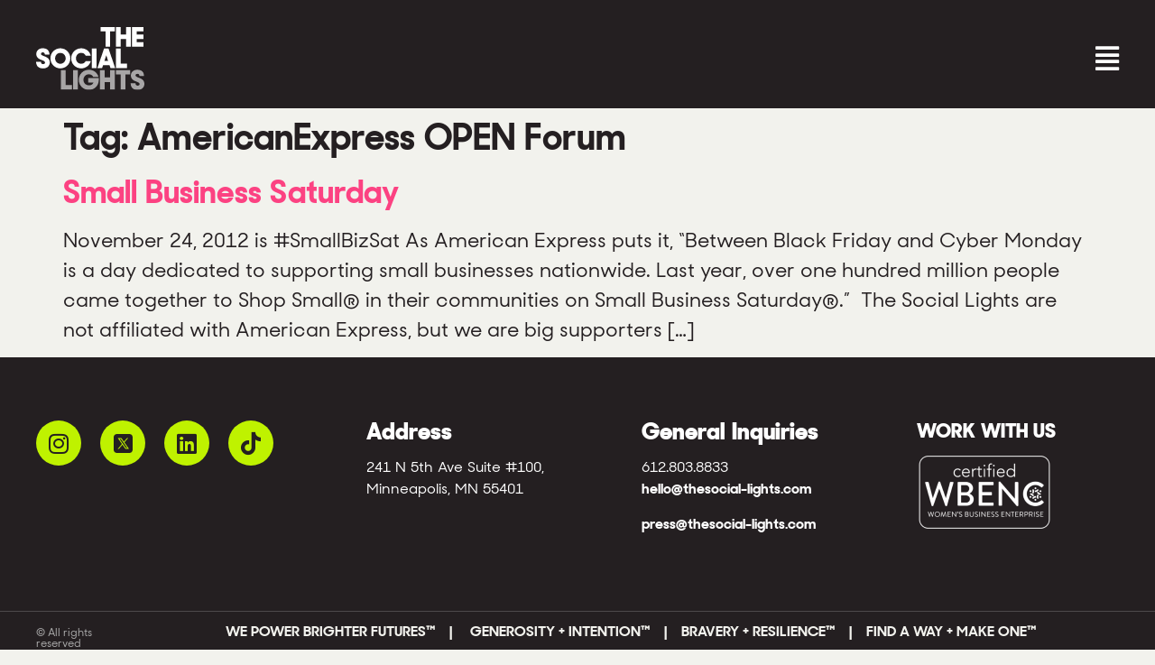

--- FILE ---
content_type: text/html; charset=UTF-8
request_url: https://thesociallights.com/tag/americanexpress-open-forum/
body_size: 13293
content:
<!doctype html>
<html lang="en-US">
<head>
	<meta charset="UTF-8">
	<meta name="viewport" content="width=device-width, initial-scale=1">
	<link rel="profile" href="https://gmpg.org/xfn/11">
	<meta name='robots' content='index, follow, max-image-preview:large, max-snippet:-1, max-video-preview:-1' />
	<style>img:is([sizes="auto" i], [sizes^="auto," i]) { contain-intrinsic-size: 3000px 1500px }</style>
	
	<!-- This site is optimized with the Yoast SEO plugin v26.3 - https://yoast.com/wordpress/plugins/seo/ -->
	<title>AmericanExpress OPEN Forum Archives - The Social Lights</title>
	<link rel="canonical" href="https://thesociallights.com/tag/americanexpress-open-forum/" />
	<meta property="og:locale" content="en_US" />
	<meta property="og:type" content="article" />
	<meta property="og:title" content="AmericanExpress OPEN Forum Archives - The Social Lights" />
	<meta property="og:url" content="https://thesociallights.com/tag/americanexpress-open-forum/" />
	<meta property="og:site_name" content="The Social Lights" />
	<meta property="og:image" content="https://thesociallights.com/wp-content/uploads/2022/02/the-social-lights-social.jpg" />
	<meta property="og:image:width" content="1200" />
	<meta property="og:image:height" content="630" />
	<meta property="og:image:type" content="image/jpeg" />
	<meta name="twitter:card" content="summary_large_image" />
	<meta name="twitter:site" content="@thesociallights" />
	<script type="application/ld+json" class="yoast-schema-graph">{"@context":"https://schema.org","@graph":[{"@type":"CollectionPage","@id":"https://thesociallights.com/tag/americanexpress-open-forum/","url":"https://thesociallights.com/tag/americanexpress-open-forum/","name":"AmericanExpress OPEN Forum Archives - The Social Lights","isPartOf":{"@id":"https://thesociallights.com/#website"},"breadcrumb":{"@id":"https://thesociallights.com/tag/americanexpress-open-forum/#breadcrumb"},"inLanguage":"en-US"},{"@type":"BreadcrumbList","@id":"https://thesociallights.com/tag/americanexpress-open-forum/#breadcrumb","itemListElement":[{"@type":"ListItem","position":1,"name":"Home","item":"https://thesociallights.com/"},{"@type":"ListItem","position":2,"name":"AmericanExpress OPEN Forum"}]},{"@type":"WebSite","@id":"https://thesociallights.com/#website","url":"https://thesociallights.com/","name":"The Social Lights","description":"Social Media Marketing Consultancy","publisher":{"@id":"https://thesociallights.com/#organization"},"potentialAction":[{"@type":"SearchAction","target":{"@type":"EntryPoint","urlTemplate":"https://thesociallights.com/?s={search_term_string}"},"query-input":{"@type":"PropertyValueSpecification","valueRequired":true,"valueName":"search_term_string"}}],"inLanguage":"en-US"},{"@type":"Organization","@id":"https://thesociallights.com/#organization","name":"The Social Lights","url":"https://thesociallights.com/","logo":{"@type":"ImageObject","inLanguage":"en-US","@id":"https://thesociallights.com/#/schema/logo/image/","url":"https://thesociallights.com/wp-content/uploads/2022/02/the-social-lights-social.jpg","contentUrl":"https://thesociallights.com/wp-content/uploads/2022/02/the-social-lights-social.jpg","width":1200,"height":630,"caption":"The Social Lights"},"image":{"@id":"https://thesociallights.com/#/schema/logo/image/"},"sameAs":["https://www.facebook.com/TheSocialLights/","https://x.com/thesociallights","https://www.instagram.com/thesociallights/?hl=en","https://www.linkedin.com/company/thesociallights/"]}]}</script>
	<!-- / Yoast SEO plugin. -->


<link rel='dns-prefetch' href='//js.hs-scripts.com' />
<link rel="alternate" type="application/rss+xml" title="The Social Lights &raquo; Feed" href="https://thesociallights.com/feed/" />
<link rel="alternate" type="application/rss+xml" title="The Social Lights &raquo; AmericanExpress OPEN Forum Tag Feed" href="https://thesociallights.com/tag/americanexpress-open-forum/feed/" />
<script>
window._wpemojiSettings = {"baseUrl":"https:\/\/s.w.org\/images\/core\/emoji\/16.0.1\/72x72\/","ext":".png","svgUrl":"https:\/\/s.w.org\/images\/core\/emoji\/16.0.1\/svg\/","svgExt":".svg","source":{"concatemoji":"https:\/\/thesociallights.com\/wp-includes\/js\/wp-emoji-release.min.js?ver=6.8.3"}};
/*! This file is auto-generated */
!function(s,n){var o,i,e;function c(e){try{var t={supportTests:e,timestamp:(new Date).valueOf()};sessionStorage.setItem(o,JSON.stringify(t))}catch(e){}}function p(e,t,n){e.clearRect(0,0,e.canvas.width,e.canvas.height),e.fillText(t,0,0);var t=new Uint32Array(e.getImageData(0,0,e.canvas.width,e.canvas.height).data),a=(e.clearRect(0,0,e.canvas.width,e.canvas.height),e.fillText(n,0,0),new Uint32Array(e.getImageData(0,0,e.canvas.width,e.canvas.height).data));return t.every(function(e,t){return e===a[t]})}function u(e,t){e.clearRect(0,0,e.canvas.width,e.canvas.height),e.fillText(t,0,0);for(var n=e.getImageData(16,16,1,1),a=0;a<n.data.length;a++)if(0!==n.data[a])return!1;return!0}function f(e,t,n,a){switch(t){case"flag":return n(e,"\ud83c\udff3\ufe0f\u200d\u26a7\ufe0f","\ud83c\udff3\ufe0f\u200b\u26a7\ufe0f")?!1:!n(e,"\ud83c\udde8\ud83c\uddf6","\ud83c\udde8\u200b\ud83c\uddf6")&&!n(e,"\ud83c\udff4\udb40\udc67\udb40\udc62\udb40\udc65\udb40\udc6e\udb40\udc67\udb40\udc7f","\ud83c\udff4\u200b\udb40\udc67\u200b\udb40\udc62\u200b\udb40\udc65\u200b\udb40\udc6e\u200b\udb40\udc67\u200b\udb40\udc7f");case"emoji":return!a(e,"\ud83e\udedf")}return!1}function g(e,t,n,a){var r="undefined"!=typeof WorkerGlobalScope&&self instanceof WorkerGlobalScope?new OffscreenCanvas(300,150):s.createElement("canvas"),o=r.getContext("2d",{willReadFrequently:!0}),i=(o.textBaseline="top",o.font="600 32px Arial",{});return e.forEach(function(e){i[e]=t(o,e,n,a)}),i}function t(e){var t=s.createElement("script");t.src=e,t.defer=!0,s.head.appendChild(t)}"undefined"!=typeof Promise&&(o="wpEmojiSettingsSupports",i=["flag","emoji"],n.supports={everything:!0,everythingExceptFlag:!0},e=new Promise(function(e){s.addEventListener("DOMContentLoaded",e,{once:!0})}),new Promise(function(t){var n=function(){try{var e=JSON.parse(sessionStorage.getItem(o));if("object"==typeof e&&"number"==typeof e.timestamp&&(new Date).valueOf()<e.timestamp+604800&&"object"==typeof e.supportTests)return e.supportTests}catch(e){}return null}();if(!n){if("undefined"!=typeof Worker&&"undefined"!=typeof OffscreenCanvas&&"undefined"!=typeof URL&&URL.createObjectURL&&"undefined"!=typeof Blob)try{var e="postMessage("+g.toString()+"("+[JSON.stringify(i),f.toString(),p.toString(),u.toString()].join(",")+"));",a=new Blob([e],{type:"text/javascript"}),r=new Worker(URL.createObjectURL(a),{name:"wpTestEmojiSupports"});return void(r.onmessage=function(e){c(n=e.data),r.terminate(),t(n)})}catch(e){}c(n=g(i,f,p,u))}t(n)}).then(function(e){for(var t in e)n.supports[t]=e[t],n.supports.everything=n.supports.everything&&n.supports[t],"flag"!==t&&(n.supports.everythingExceptFlag=n.supports.everythingExceptFlag&&n.supports[t]);n.supports.everythingExceptFlag=n.supports.everythingExceptFlag&&!n.supports.flag,n.DOMReady=!1,n.readyCallback=function(){n.DOMReady=!0}}).then(function(){return e}).then(function(){var e;n.supports.everything||(n.readyCallback(),(e=n.source||{}).concatemoji?t(e.concatemoji):e.wpemoji&&e.twemoji&&(t(e.twemoji),t(e.wpemoji)))}))}((window,document),window._wpemojiSettings);
</script>
<style id='wp-emoji-styles-inline-css'>

	img.wp-smiley, img.emoji {
		display: inline !important;
		border: none !important;
		box-shadow: none !important;
		height: 1em !important;
		width: 1em !important;
		margin: 0 0.07em !important;
		vertical-align: -0.1em !important;
		background: none !important;
		padding: 0 !important;
	}
</style>
<link rel='stylesheet' id='wp-block-library-css' href='https://thesociallights.com/wp-includes/css/dist/block-library/style.min.css?ver=6.8.3' media='all' />
<style id='classic-theme-styles-inline-css'>
/*! This file is auto-generated */
.wp-block-button__link{color:#fff;background-color:#32373c;border-radius:9999px;box-shadow:none;text-decoration:none;padding:calc(.667em + 2px) calc(1.333em + 2px);font-size:1.125em}.wp-block-file__button{background:#32373c;color:#fff;text-decoration:none}
</style>
<style id='atlb-timeline-block-style-inline-css'>
.wp-block-atlb-timeline-block{display:flex;flex-direction:column;justify-content:space-between;position:relative}.wp-block-atlb-timeline-block .wp-block-atlb-single-timeline-item{display:grid;position:relative;z-index:9}.wp-block-atlb-timeline-block .timeline__marker{box-sizing:border-box;line-height:1;order:2}.wp-block-atlb-timeline-block .timeline__marker i{text-align:center}.wp-block-atlb-timeline-block .timeline__content{box-sizing:border-box;order:1;position:relative}.wp-block-atlb-timeline-block .timeline__content.box__shadow{box-shadow:0 0 5px rgba(0,0,0,.1)}.wp-block-atlb-timeline-block .timeline__date{box-sizing:border-box;display:flex}.wp-block-atlb-timeline-block .time__date_content.enabled__box_shadow{box-shadow:0 0 5px rgba(0,0,0,.1)}.wp-block-atlb-timeline-block .event__date{margin:0!important}.wp-block-atlb-timeline-block .timeline__bar{bottom:0;position:absolute;top:0;z-index:0}@media screen and (min-width:1025px){.wp-block-atlb-timeline-block.desk_center_layout .wp-block-atlb-single-timeline-item{align-items:center;grid-template-columns:1fr auto 1fr}.wp-block-atlb-timeline-block.desk_center_layout .wp-block-atlb-single-timeline-item .timeline__bar{left:50%}.wp-block-atlb-timeline-block.desk_center_layout .wp-block-atlb-single-timeline-item .timeline__marker{margin:0 15px}.wp-block-atlb-timeline-block.desk_center_layout :nth-child(odd) .timeline__date{justify-content:flex-start;order:3}.wp-block-atlb-timeline-block.desk_center_layout :nth-child(odd) .timeline__content{order:1}.wp-block-atlb-timeline-block.desk_center_layout :nth-child(2n) .timeline__date{justify-content:flex-end;order:1;text-align:right}.wp-block-atlb-timeline-block.desk_center_layout :nth-child(2n) .timeline__content{order:3}.wp-block-atlb-timeline-block.desk_center_layout .timeline__bar{left:50%}.wp-block-atlb-timeline-block.desk_right_layout .wp-block-atlb-single-timeline-item{align-items:flex-end;grid-template-columns:1fr;padding-right:30px}.wp-block-atlb-timeline-block.desk_right_layout .wp-block-atlb-single-timeline-item .timeline__content{text-align:right}.wp-block-atlb-timeline-block.desk_right_layout .wp-block-atlb-single-timeline-item .timeline__date{justify-content:flex-end;margin-bottom:10px}.wp-block-atlb-timeline-block.desk_right_layout .wp-block-atlb-single-timeline-item .timeline__marker{position:absolute;right:0;top:50%}.wp-block-atlb-timeline-block.desk_right_layout .timeline__bar{right:0}.wp-block-atlb-timeline-block.desk_left_layout .wp-block-atlb-single-timeline-item{align-items:flex-start;grid-template-columns:1fr;padding-left:30px}.wp-block-atlb-timeline-block.desk_left_layout .wp-block-atlb-single-timeline-item .timeline__date{margin-bottom:10px}.wp-block-atlb-timeline-block.desk_left_layout .wp-block-atlb-single-timeline-item .timeline__marker{left:0;position:absolute;top:50%}.wp-block-atlb-timeline-block.desk_left_layout .timeline__bar{left:0}}@media screen and (min-width:768px)and (max-width:1024px){.wp-block-atlb-timeline-block.tab_center_layout .wp-block-atlb-single-timeline-item{align-items:center;grid-template-columns:1fr auto 1fr}.wp-block-atlb-timeline-block.tab_center_layout .wp-block-atlb-single-timeline-item .timeline__bar{left:50%}.wp-block-atlb-timeline-block.tab_center_layout .wp-block-atlb-single-timeline-item .timeline__marker{margin:0 15px}.wp-block-atlb-timeline-block.tab_center_layout :nth-child(odd) .timeline__date{justify-content:flex-start;order:3}.wp-block-atlb-timeline-block.tab_center_layout :nth-child(odd) .timeline__content{order:1}.wp-block-atlb-timeline-block.tab_center_layout :nth-child(2n) .timeline__date{justify-content:flex-end;order:1;text-align:right}.wp-block-atlb-timeline-block.tab_center_layout :nth-child(2n) .timeline__content{order:3}.wp-block-atlb-timeline-block.tab_center_layout .timeline__bar{left:50%}.wp-block-atlb-timeline-block.tab_right_layout .wp-block-atlb-single-timeline-item{align-items:flex-end;grid-template-columns:1fr;padding-right:30px}.wp-block-atlb-timeline-block.tab_right_layout .wp-block-atlb-single-timeline-item .timeline__content{text-align:right}.wp-block-atlb-timeline-block.tab_right_layout .wp-block-atlb-single-timeline-item .timeline__date{justify-content:flex-end;margin-bottom:10px}.wp-block-atlb-timeline-block.tab_right_layout .wp-block-atlb-single-timeline-item .timeline__marker{position:absolute;right:0;top:50%}.wp-block-atlb-timeline-block.tab_right_layout .timeline__bar{right:0}.wp-block-atlb-timeline-block.tab_left_layout .wp-block-atlb-single-timeline-item{align-items:flex-start;grid-template-columns:1fr;padding-left:30px}.wp-block-atlb-timeline-block.tab_left_layout .wp-block-atlb-single-timeline-item .timeline__date{margin-bottom:10px}.wp-block-atlb-timeline-block.tab_left_layout .wp-block-atlb-single-timeline-item .timeline__marker{left:0;position:absolute;top:50%}.wp-block-atlb-timeline-block.tab_left_layout .timeline__bar{left:0}}@media screen and (max-width:767px){.wp-block-atlb-timeline-block.mob_center_layout .wp-block-atlb-single-timeline-item{align-items:center;grid-template-columns:1fr auto 1fr}.wp-block-atlb-timeline-block.mob_center_layout .wp-block-atlb-single-timeline-item .timeline__bar{left:50%}.wp-block-atlb-timeline-block.mob_center_layout .wp-block-atlb-single-timeline-item .timeline__marker{margin:0 15px}.wp-block-atlb-timeline-block.mob_center_layout :nth-child(odd) .timeline__date{justify-content:flex-start;order:3}.wp-block-atlb-timeline-block.mob_center_layout :nth-child(odd) .timeline__content{order:1}.wp-block-atlb-timeline-block.mob_center_layout :nth-child(2n) .timeline__date{justify-content:flex-end;order:1;text-align:right}.wp-block-atlb-timeline-block.mob_center_layout :nth-child(2n) .timeline__content{order:3}.wp-block-atlb-timeline-block.mob_center_layout .timeline__bar{left:50%}.wp-block-atlb-timeline-block.mob_right_layout .wp-block-atlb-single-timeline-item{align-items:flex-end;grid-template-columns:1fr;padding-right:20px}.wp-block-atlb-timeline-block.mob_right_layout .wp-block-atlb-single-timeline-item .timeline__content{text-align:right}.wp-block-atlb-timeline-block.mob_right_layout .wp-block-atlb-single-timeline-item .timeline__date{justify-content:flex-end;margin-bottom:10px}.wp-block-atlb-timeline-block.mob_right_layout .wp-block-atlb-single-timeline-item .timeline__marker{position:absolute;right:0;top:50%}.wp-block-atlb-timeline-block.mob_right_layout .timeline__bar{right:0}.wp-block-atlb-timeline-block.mob_left_layout .wp-block-atlb-single-timeline-item{align-items:flex-start;grid-template-columns:1fr;padding-left:20px}.wp-block-atlb-timeline-block.mob_left_layout .wp-block-atlb-single-timeline-item .timeline__date{margin-bottom:10px}.wp-block-atlb-timeline-block.mob_left_layout .wp-block-atlb-single-timeline-item .timeline__marker{left:0;position:absolute;top:50%}.wp-block-atlb-timeline-block.mob_left_layout .timeline__bar{left:0}}

</style>
<link rel='stylesheet' id='atlb-block-icons-css' href='https://thesociallights.com/wp-content/plugins/advanced-timeline-block/includes/css/all.min.css?ver=2.1.2' media='all' />
<style id='global-styles-inline-css'>
:root{--wp--preset--aspect-ratio--square: 1;--wp--preset--aspect-ratio--4-3: 4/3;--wp--preset--aspect-ratio--3-4: 3/4;--wp--preset--aspect-ratio--3-2: 3/2;--wp--preset--aspect-ratio--2-3: 2/3;--wp--preset--aspect-ratio--16-9: 16/9;--wp--preset--aspect-ratio--9-16: 9/16;--wp--preset--color--black: #000000;--wp--preset--color--cyan-bluish-gray: #abb8c3;--wp--preset--color--white: #ffffff;--wp--preset--color--pale-pink: #f78da7;--wp--preset--color--vivid-red: #cf2e2e;--wp--preset--color--luminous-vivid-orange: #ff6900;--wp--preset--color--luminous-vivid-amber: #fcb900;--wp--preset--color--light-green-cyan: #7bdcb5;--wp--preset--color--vivid-green-cyan: #00d084;--wp--preset--color--pale-cyan-blue: #8ed1fc;--wp--preset--color--vivid-cyan-blue: #0693e3;--wp--preset--color--vivid-purple: #9b51e0;--wp--preset--gradient--vivid-cyan-blue-to-vivid-purple: linear-gradient(135deg,rgba(6,147,227,1) 0%,rgb(155,81,224) 100%);--wp--preset--gradient--light-green-cyan-to-vivid-green-cyan: linear-gradient(135deg,rgb(122,220,180) 0%,rgb(0,208,130) 100%);--wp--preset--gradient--luminous-vivid-amber-to-luminous-vivid-orange: linear-gradient(135deg,rgba(252,185,0,1) 0%,rgba(255,105,0,1) 100%);--wp--preset--gradient--luminous-vivid-orange-to-vivid-red: linear-gradient(135deg,rgba(255,105,0,1) 0%,rgb(207,46,46) 100%);--wp--preset--gradient--very-light-gray-to-cyan-bluish-gray: linear-gradient(135deg,rgb(238,238,238) 0%,rgb(169,184,195) 100%);--wp--preset--gradient--cool-to-warm-spectrum: linear-gradient(135deg,rgb(74,234,220) 0%,rgb(151,120,209) 20%,rgb(207,42,186) 40%,rgb(238,44,130) 60%,rgb(251,105,98) 80%,rgb(254,248,76) 100%);--wp--preset--gradient--blush-light-purple: linear-gradient(135deg,rgb(255,206,236) 0%,rgb(152,150,240) 100%);--wp--preset--gradient--blush-bordeaux: linear-gradient(135deg,rgb(254,205,165) 0%,rgb(254,45,45) 50%,rgb(107,0,62) 100%);--wp--preset--gradient--luminous-dusk: linear-gradient(135deg,rgb(255,203,112) 0%,rgb(199,81,192) 50%,rgb(65,88,208) 100%);--wp--preset--gradient--pale-ocean: linear-gradient(135deg,rgb(255,245,203) 0%,rgb(182,227,212) 50%,rgb(51,167,181) 100%);--wp--preset--gradient--electric-grass: linear-gradient(135deg,rgb(202,248,128) 0%,rgb(113,206,126) 100%);--wp--preset--gradient--midnight: linear-gradient(135deg,rgb(2,3,129) 0%,rgb(40,116,252) 100%);--wp--preset--font-size--small: 13px;--wp--preset--font-size--medium: 20px;--wp--preset--font-size--large: 36px;--wp--preset--font-size--x-large: 42px;--wp--preset--spacing--20: 0.44rem;--wp--preset--spacing--30: 0.67rem;--wp--preset--spacing--40: 1rem;--wp--preset--spacing--50: 1.5rem;--wp--preset--spacing--60: 2.25rem;--wp--preset--spacing--70: 3.38rem;--wp--preset--spacing--80: 5.06rem;--wp--preset--shadow--natural: 6px 6px 9px rgba(0, 0, 0, 0.2);--wp--preset--shadow--deep: 12px 12px 50px rgba(0, 0, 0, 0.4);--wp--preset--shadow--sharp: 6px 6px 0px rgba(0, 0, 0, 0.2);--wp--preset--shadow--outlined: 6px 6px 0px -3px rgba(255, 255, 255, 1), 6px 6px rgba(0, 0, 0, 1);--wp--preset--shadow--crisp: 6px 6px 0px rgba(0, 0, 0, 1);}:where(.is-layout-flex){gap: 0.5em;}:where(.is-layout-grid){gap: 0.5em;}body .is-layout-flex{display: flex;}.is-layout-flex{flex-wrap: wrap;align-items: center;}.is-layout-flex > :is(*, div){margin: 0;}body .is-layout-grid{display: grid;}.is-layout-grid > :is(*, div){margin: 0;}:where(.wp-block-columns.is-layout-flex){gap: 2em;}:where(.wp-block-columns.is-layout-grid){gap: 2em;}:where(.wp-block-post-template.is-layout-flex){gap: 1.25em;}:where(.wp-block-post-template.is-layout-grid){gap: 1.25em;}.has-black-color{color: var(--wp--preset--color--black) !important;}.has-cyan-bluish-gray-color{color: var(--wp--preset--color--cyan-bluish-gray) !important;}.has-white-color{color: var(--wp--preset--color--white) !important;}.has-pale-pink-color{color: var(--wp--preset--color--pale-pink) !important;}.has-vivid-red-color{color: var(--wp--preset--color--vivid-red) !important;}.has-luminous-vivid-orange-color{color: var(--wp--preset--color--luminous-vivid-orange) !important;}.has-luminous-vivid-amber-color{color: var(--wp--preset--color--luminous-vivid-amber) !important;}.has-light-green-cyan-color{color: var(--wp--preset--color--light-green-cyan) !important;}.has-vivid-green-cyan-color{color: var(--wp--preset--color--vivid-green-cyan) !important;}.has-pale-cyan-blue-color{color: var(--wp--preset--color--pale-cyan-blue) !important;}.has-vivid-cyan-blue-color{color: var(--wp--preset--color--vivid-cyan-blue) !important;}.has-vivid-purple-color{color: var(--wp--preset--color--vivid-purple) !important;}.has-black-background-color{background-color: var(--wp--preset--color--black) !important;}.has-cyan-bluish-gray-background-color{background-color: var(--wp--preset--color--cyan-bluish-gray) !important;}.has-white-background-color{background-color: var(--wp--preset--color--white) !important;}.has-pale-pink-background-color{background-color: var(--wp--preset--color--pale-pink) !important;}.has-vivid-red-background-color{background-color: var(--wp--preset--color--vivid-red) !important;}.has-luminous-vivid-orange-background-color{background-color: var(--wp--preset--color--luminous-vivid-orange) !important;}.has-luminous-vivid-amber-background-color{background-color: var(--wp--preset--color--luminous-vivid-amber) !important;}.has-light-green-cyan-background-color{background-color: var(--wp--preset--color--light-green-cyan) !important;}.has-vivid-green-cyan-background-color{background-color: var(--wp--preset--color--vivid-green-cyan) !important;}.has-pale-cyan-blue-background-color{background-color: var(--wp--preset--color--pale-cyan-blue) !important;}.has-vivid-cyan-blue-background-color{background-color: var(--wp--preset--color--vivid-cyan-blue) !important;}.has-vivid-purple-background-color{background-color: var(--wp--preset--color--vivid-purple) !important;}.has-black-border-color{border-color: var(--wp--preset--color--black) !important;}.has-cyan-bluish-gray-border-color{border-color: var(--wp--preset--color--cyan-bluish-gray) !important;}.has-white-border-color{border-color: var(--wp--preset--color--white) !important;}.has-pale-pink-border-color{border-color: var(--wp--preset--color--pale-pink) !important;}.has-vivid-red-border-color{border-color: var(--wp--preset--color--vivid-red) !important;}.has-luminous-vivid-orange-border-color{border-color: var(--wp--preset--color--luminous-vivid-orange) !important;}.has-luminous-vivid-amber-border-color{border-color: var(--wp--preset--color--luminous-vivid-amber) !important;}.has-light-green-cyan-border-color{border-color: var(--wp--preset--color--light-green-cyan) !important;}.has-vivid-green-cyan-border-color{border-color: var(--wp--preset--color--vivid-green-cyan) !important;}.has-pale-cyan-blue-border-color{border-color: var(--wp--preset--color--pale-cyan-blue) !important;}.has-vivid-cyan-blue-border-color{border-color: var(--wp--preset--color--vivid-cyan-blue) !important;}.has-vivid-purple-border-color{border-color: var(--wp--preset--color--vivid-purple) !important;}.has-vivid-cyan-blue-to-vivid-purple-gradient-background{background: var(--wp--preset--gradient--vivid-cyan-blue-to-vivid-purple) !important;}.has-light-green-cyan-to-vivid-green-cyan-gradient-background{background: var(--wp--preset--gradient--light-green-cyan-to-vivid-green-cyan) !important;}.has-luminous-vivid-amber-to-luminous-vivid-orange-gradient-background{background: var(--wp--preset--gradient--luminous-vivid-amber-to-luminous-vivid-orange) !important;}.has-luminous-vivid-orange-to-vivid-red-gradient-background{background: var(--wp--preset--gradient--luminous-vivid-orange-to-vivid-red) !important;}.has-very-light-gray-to-cyan-bluish-gray-gradient-background{background: var(--wp--preset--gradient--very-light-gray-to-cyan-bluish-gray) !important;}.has-cool-to-warm-spectrum-gradient-background{background: var(--wp--preset--gradient--cool-to-warm-spectrum) !important;}.has-blush-light-purple-gradient-background{background: var(--wp--preset--gradient--blush-light-purple) !important;}.has-blush-bordeaux-gradient-background{background: var(--wp--preset--gradient--blush-bordeaux) !important;}.has-luminous-dusk-gradient-background{background: var(--wp--preset--gradient--luminous-dusk) !important;}.has-pale-ocean-gradient-background{background: var(--wp--preset--gradient--pale-ocean) !important;}.has-electric-grass-gradient-background{background: var(--wp--preset--gradient--electric-grass) !important;}.has-midnight-gradient-background{background: var(--wp--preset--gradient--midnight) !important;}.has-small-font-size{font-size: var(--wp--preset--font-size--small) !important;}.has-medium-font-size{font-size: var(--wp--preset--font-size--medium) !important;}.has-large-font-size{font-size: var(--wp--preset--font-size--large) !important;}.has-x-large-font-size{font-size: var(--wp--preset--font-size--x-large) !important;}
:where(.wp-block-post-template.is-layout-flex){gap: 1.25em;}:where(.wp-block-post-template.is-layout-grid){gap: 1.25em;}
:where(.wp-block-columns.is-layout-flex){gap: 2em;}:where(.wp-block-columns.is-layout-grid){gap: 2em;}
:root :where(.wp-block-pullquote){font-size: 1.5em;line-height: 1.6;}
</style>
<link rel='stylesheet' id='eae-css-css' href='https://thesociallights.com/wp-content/plugins/addon-elements-for-elementor-page-builder/assets/css/eae.min.css?ver=1.14' media='all' />
<link rel='stylesheet' id='eae-peel-css-css' href='https://thesociallights.com/wp-content/plugins/addon-elements-for-elementor-page-builder/assets/lib/peel/peel.css?ver=1.14' media='all' />
<link rel='stylesheet' id='font-awesome-4-shim-css' href='https://thesociallights.com/wp-content/plugins/elementor/assets/lib/font-awesome/css/v4-shims.min.css?ver=1.0' media='all' />
<link rel='stylesheet' id='font-awesome-5-all-css' href='https://thesociallights.com/wp-content/plugins/elementor/assets/lib/font-awesome/css/all.min.css?ver=1.0' media='all' />
<link rel='stylesheet' id='vegas-css-css' href='https://thesociallights.com/wp-content/plugins/addon-elements-for-elementor-page-builder/assets/lib/vegas/vegas.min.css?ver=2.4.0' media='all' />
<link rel='stylesheet' id='hello-elementor-css' href='https://thesociallights.com/wp-content/themes/hello-elementor/style.min.css?ver=3.1.1' media='all' />
<link rel='stylesheet' id='hello-elementor-theme-style-css' href='https://thesociallights.com/wp-content/themes/hello-elementor/theme.min.css?ver=3.1.1' media='all' />
<link rel='stylesheet' id='hello-elementor-header-footer-css' href='https://thesociallights.com/wp-content/themes/hello-elementor/header-footer.min.css?ver=3.1.1' media='all' />
<link rel='stylesheet' id='elementor-frontend-css' href='https://thesociallights.com/wp-content/plugins/elementor/assets/css/frontend.min.css?ver=3.27.3' media='all' />
<link rel='stylesheet' id='widget-image-css' href='https://thesociallights.com/wp-content/plugins/elementor/assets/css/widget-image.min.css?ver=3.27.3' media='all' />
<link rel='stylesheet' id='widget-social-icons-css' href='https://thesociallights.com/wp-content/plugins/elementor/assets/css/widget-social-icons.min.css?ver=3.27.3' media='all' />
<link rel='stylesheet' id='e-apple-webkit-css' href='https://thesociallights.com/wp-content/plugins/elementor/assets/css/conditionals/apple-webkit.min.css?ver=3.27.3' media='all' />
<link rel='stylesheet' id='widget-heading-css' href='https://thesociallights.com/wp-content/plugins/elementor/assets/css/widget-heading.min.css?ver=3.27.3' media='all' />
<link rel='stylesheet' id='widget-text-editor-css' href='https://thesociallights.com/wp-content/plugins/elementor/assets/css/widget-text-editor.min.css?ver=3.27.3' media='all' />
<link rel='stylesheet' id='elementor-icons-css' href='https://thesociallights.com/wp-content/plugins/elementor/assets/lib/eicons/css/elementor-icons.min.css?ver=5.35.0' media='all' />
<link rel='stylesheet' id='elementor-post-6-css' href='https://thesociallights.com/wp-content/uploads/elementor/css/post-6.css?ver=1739464763' media='all' />
<link rel='stylesheet' id='uael-frontend-css' href='https://thesociallights.com/wp-content/plugins/ultimate-elementor/assets/min-css/uael-frontend.min.css?ver=1.38.0' media='all' />
<link rel='stylesheet' id='uael-teammember-social-icons-css' href='https://thesociallights.com/wp-content/plugins/elementor/assets/css/widget-social-icons.min.css?ver=3.24.0' media='all' />
<link rel='stylesheet' id='uael-social-share-icons-brands-css' href='https://thesociallights.com/wp-content/plugins/elementor/assets/lib/font-awesome/css/brands.css?ver=5.15.3' media='all' />
<link rel='stylesheet' id='uael-social-share-icons-fontawesome-css' href='https://thesociallights.com/wp-content/plugins/elementor/assets/lib/font-awesome/css/fontawesome.css?ver=5.15.3' media='all' />
<link rel='stylesheet' id='uael-nav-menu-icons-css' href='https://thesociallights.com/wp-content/plugins/elementor/assets/lib/font-awesome/css/solid.css?ver=5.15.3' media='all' />
<link rel='stylesheet' id='elementor-post-1143-css' href='https://thesociallights.com/wp-content/uploads/elementor/css/post-1143.css?ver=1758810754' media='all' />
<link rel='stylesheet' id='elementor-post-1052-css' href='https://thesociallights.com/wp-content/uploads/elementor/css/post-1052.css?ver=1754399175' media='all' />
<link rel='stylesheet' id='hello-elementor-child-style-css' href='https://thesociallights.com/wp-content/themes/hello-theme-child-master/style.css?ver=1.0.0' media='all' />
<link rel='stylesheet' id='elementor-icons-shared-0-css' href='https://thesociallights.com/wp-content/plugins/elementor/assets/lib/font-awesome/css/fontawesome.min.css?ver=5.15.3' media='all' />
<link rel='stylesheet' id='elementor-icons-fa-solid-css' href='https://thesociallights.com/wp-content/plugins/elementor/assets/lib/font-awesome/css/solid.min.css?ver=5.15.3' media='all' />
<link rel='stylesheet' id='elementor-icons-fa-regular-css' href='https://thesociallights.com/wp-content/plugins/elementor/assets/lib/font-awesome/css/regular.min.css?ver=5.15.3' media='all' />
<link rel='stylesheet' id='elementor-icons-fa-brands-css' href='https://thesociallights.com/wp-content/plugins/elementor/assets/lib/font-awesome/css/brands.min.css?ver=5.15.3' media='all' />
<script src="https://thesociallights.com/wp-includes/js/jquery/jquery.min.js?ver=3.7.1" id="jquery-core-js"></script>
<script src="https://thesociallights.com/wp-includes/js/jquery/jquery-migrate.min.js?ver=3.4.1" id="jquery-migrate-js"></script>
<script src="https://thesociallights.com/wp-content/plugins/svg-support/vendor/DOMPurify/DOMPurify.min.js?ver=1.0.1" id="bodhi-dompurify-library-js"></script>
<script src="https://thesociallights.com/wp-content/plugins/svg-support/js/min/svgs-inline-min.js?ver=2.5.8" id="bodhi_svg_inline-js"></script>
<script id="bodhi_svg_inline-js-after">
cssTarget={"Bodhi":"img.style-svg","ForceInlineSVG":"style-svg"};ForceInlineSVGActive="false";frontSanitizationEnabled="on";
</script>
<script src="https://thesociallights.com/wp-content/plugins/addon-elements-for-elementor-page-builder/assets/js/iconHelper.js?ver=1.0" id="eae-iconHelper-js"></script>
<link rel="https://api.w.org/" href="https://thesociallights.com/wp-json/" /><link rel="alternate" title="JSON" type="application/json" href="https://thesociallights.com/wp-json/wp/v2/tags/97" /><link rel="EditURI" type="application/rsd+xml" title="RSD" href="https://thesociallights.com/xmlrpc.php?rsd" />
			<!-- DO NOT COPY THIS SNIPPET! Start of Page Analytics Tracking for HubSpot WordPress plugin v11.1.82-->
			<script class="hsq-set-content-id" data-content-id="listing-page">
				var _hsq = _hsq || [];
				_hsq.push(["setContentType", "listing-page"]);
			</script>
			<!-- DO NOT COPY THIS SNIPPET! End of Page Analytics Tracking for HubSpot WordPress plugin -->
			 <style> .ppw-ppf-input-container { background-color: #211d1e!important; padding: 250px!important; border-radius: px!important; } .ppw-ppf-input-container div.ppw-ppf-headline { font-size: px!important; font-weight: !important; color: #ffffff!important; } .ppw-ppf-input-container div.ppw-ppf-desc { font-size: px!important; font-weight: !important; color: #ffffff!important; } .ppw-ppf-input-container label.ppw-pwd-label { font-size: px!important; font-weight: !important; color: #ffffff!important; } div.ppwp-wrong-pw-error { font-size: px!important; font-weight: !important; color: #dc3232!important; background: !important; } .ppw-ppf-input-container input[type='submit'] { color: !important; background: !important; } .ppw-ppf-input-container input[type='submit']:hover { color: !important; background: !important; } .ppw-ppf-desc-below { font-size: px!important; font-weight: !important; color: #ffffff!important; } </style>  <style> .ppw-form { background-color: !important; padding: px!important; border-radius: px!important; } .ppw-headline.ppw-pcp-pf-headline { font-size: px!important; font-weight: !important; color: !important; } .ppw-description.ppw-pcp-pf-desc { font-size: px!important; font-weight: !important; color: !important; } .ppw-pcp-pf-desc-above-btn { display: block; } .ppw-pcp-pf-desc-below-form { font-size: px!important; font-weight: !important; color: !important; } .ppw-input label.ppw-pcp-password-label { font-size: px!important; font-weight: !important; color: !important; } .ppw-form input[type='submit'] { color: !important; background: !important; } .ppw-form input[type='submit']:hover { color: !important; background: !important; } div.ppw-error.ppw-pcp-pf-error-msg { font-size: px!important; font-weight: !important; color: #dc3232!important; background: !important; } </style> <meta name="generator" content="Elementor 3.27.3; features: additional_custom_breakpoints; settings: css_print_method-external, google_font-enabled, font_display-auto">
<!-- Global site tag (gtag.js) - Google Analytics -->
<script async src="https://www.googletagmanager.com/gtag/js?id=UA-37581642-3"></script>
<script>
  window.dataLayer = window.dataLayer || [];
  function gtag(){dataLayer.push(arguments);}
  gtag('js', new Date());

  gtag('config', 'UA-37581642-3');
</script>

			<style>
				.e-con.e-parent:nth-of-type(n+4):not(.e-lazyloaded):not(.e-no-lazyload),
				.e-con.e-parent:nth-of-type(n+4):not(.e-lazyloaded):not(.e-no-lazyload) * {
					background-image: none !important;
				}
				@media screen and (max-height: 1024px) {
					.e-con.e-parent:nth-of-type(n+3):not(.e-lazyloaded):not(.e-no-lazyload),
					.e-con.e-parent:nth-of-type(n+3):not(.e-lazyloaded):not(.e-no-lazyload) * {
						background-image: none !important;
					}
				}
				@media screen and (max-height: 640px) {
					.e-con.e-parent:nth-of-type(n+2):not(.e-lazyloaded):not(.e-no-lazyload),
					.e-con.e-parent:nth-of-type(n+2):not(.e-lazyloaded):not(.e-no-lazyload) * {
						background-image: none !important;
					}
				}
			</style>
						<meta name="theme-color" content="#F2F2ED">
			<link rel="icon" href="https://thesociallights.com/wp-content/uploads/2021/06/cropped-The-Social-Lights-Icon-32x32.png" sizes="32x32" />
<link rel="icon" href="https://thesociallights.com/wp-content/uploads/2021/06/cropped-The-Social-Lights-Icon-192x192.png" sizes="192x192" />
<link rel="apple-touch-icon" href="https://thesociallights.com/wp-content/uploads/2021/06/cropped-The-Social-Lights-Icon-180x180.png" />
<meta name="msapplication-TileImage" content="https://thesociallights.com/wp-content/uploads/2021/06/cropped-The-Social-Lights-Icon-270x270.png" />
</head>
<body class="archive tag tag-americanexpress-open-forum tag-97 wp-custom-logo wp-theme-hello-elementor wp-child-theme-hello-theme-child-master elementor-default elementor-kit-6">


<a class="skip-link screen-reader-text" href="#content">Skip to content</a>

		<div data-elementor-type="header" data-elementor-id="1143" class="elementor elementor-1143 elementor-location-header" data-elementor-post-type="elementor_library">
					<section class="has_eae_slider elementor-section elementor-top-section elementor-element elementor-element-6c1ec1b5 elementor-section-full_width elementor-section-height-min-height elementor-section-height-default elementor-section-items-middle" data-id="6c1ec1b5" data-element_type="section" data-settings="{&quot;background_background&quot;:&quot;classic&quot;}">
							<div class="elementor-background-overlay"></div>
							<div class="elementor-container elementor-column-gap-default">
					<div class="has_eae_slider elementor-column elementor-col-50 elementor-top-column elementor-element elementor-element-262961ca" data-id="262961ca" data-element_type="column">
			<div class="elementor-widget-wrap elementor-element-populated">
						<div class="elementor-element elementor-element-2a5c01cf elementor-widget elementor-widget-image" data-id="2a5c01cf" data-element_type="widget" data-widget_type="image.default">
				<div class="elementor-widget-container">
																<a href="https://thesociallights.com">
							<img fetchpriority="high" width="800" height="800" src="https://thesociallights.com/wp-content/uploads/2022/06/social-lights-logo.svg" class="attachment-large size-large wp-image-1058" alt="The Social Lights Logo" />								</a>
															</div>
				</div>
					</div>
		</div>
				<div class="has_eae_slider elementor-column elementor-col-50 elementor-top-column elementor-element elementor-element-49ad873e" data-id="49ad873e" data-element_type="column">
			<div class="elementor-widget-wrap elementor-element-populated">
						<div class="elementor-element elementor-element-8e2b8d9 uael-menu-item-space-between uael-submenu-icon-arrow uael-link-redirect-child elementor-widget elementor-widget-uael-nav-menu" data-id="8e2b8d9" data-element_type="widget" data-widget_type="uael-nav-menu.default">
				<div class="elementor-widget-container">
								<div class="uael-widget-container">
				<div role="button" class="uael-nav-menu__toggle elementor-clickable uael-flyout-trigger" tabindex="0">
					<span class="screen-reader-text">Flyout Menu</span>
						<div class="uael-nav-menu-icon" tabindex="0" >
							<i aria-hidden="true" class="fas fa-align-justify"></i>						</div>
										</div>
				<div class="uael-flyout-wrapper" >
					<div class="uael-flyout-overlay elementor-clickable"></div>
					<div class="uael-flyout-container">
						<div id="uael-flyout-content-id-8e2b8d9" class="uael-side uael-flyout-right uael-flyout-open" data-layout="right" data-flyout-type="normal">
							<div class="uael-flyout-content push">
																	<nav ><ul id="menu-1-8e2b8d9" class="uael-nav-menu"><li id="menu-item-1156" class="menu-item menu-item-type-post_type menu-item-object-page menu-item-home parent uael-creative-menu"><a href="https://thesociallights.com/" class = "uael-menu-item">Home</a></li>
<li id="menu-item-1032" class="menu-item menu-item-type-post_type menu-item-object-page parent uael-creative-menu"><a href="https://thesociallights.com/news/" class = "uael-menu-item">News</a></li>
<li id="menu-item-1151" class="menu-item menu-item-type-custom menu-item-object-custom parent uael-creative-menu"><a href="https://careers.thesociallights.com/" class = "uael-menu-item">Careers</a></li>
<li id="menu-item-12092" class="menu-item menu-item-type-post_type menu-item-object-page parent uael-creative-menu"><a href="https://thesociallights.com/workwithus/" class = "uael-menu-item">Work With Us</a></li>
<li id="menu-item-12301" class="menu-item menu-item-type-post_type menu-item-object-page parent uael-creative-menu"><a href="https://thesociallights.com/case-studies/" class = "uael-menu-item">Case Studies</a></li>
<li id="menu-item-12210" class="menu-item menu-item-type-post_type menu-item-object-page parent uael-creative-menu"><a href="https://thesociallights.com/about-us/" class = "uael-menu-item">About Us</a></li>
</ul></nav>
																	<div class="elementor-clickable uael-flyout-close" tabindex="0">
									<i aria-hidden="true" class="far fa-times-circle"></i>								</div>
							</div>
						</div>
					</div>
				</div>
			</div>
							</div>
				</div>
					</div>
		</div>
					</div>
		</section>
				</div>
		<main id="content" class="site-main">

			<div class="page-header">
			<h1 class="entry-title">Tag: <span>AmericanExpress OPEN Forum</span></h1>		</div>
	
	<div class="page-content">
					<article class="post">
				<h2 class="entry-title"><a href="https://thesociallights.com/small-business-saturday/">Small Business Saturday</a></h2><p>November 24, 2012 is #SmallBizSat As American Express puts it, &#8220;Between Black Friday and Cyber Monday is a day dedicated to supporting small businesses nationwide. Last year, over one hundred million people came together to Shop Small® in their communities on Small Business Saturday®.&#8221;  The Social Lights are not affiliated with American Express, but we are big supporters [&hellip;]</p>
			</article>
			</div>

	
</main>
		<div data-elementor-type="footer" data-elementor-id="1052" class="elementor elementor-1052 elementor-location-footer" data-elementor-post-type="elementor_library">
					<section class="has_eae_slider elementor-section elementor-top-section elementor-element elementor-element-496978a7 elementor-section-full_width elementor-section-height-default elementor-section-height-default" data-id="496978a7" data-element_type="section" data-settings="{&quot;background_background&quot;:&quot;classic&quot;}">
						<div class="elementor-container elementor-column-gap-default">
					<div class="has_eae_slider elementor-column elementor-col-25 elementor-top-column elementor-element elementor-element-697bc281" data-id="697bc281" data-element_type="column">
			<div class="elementor-widget-wrap elementor-element-populated">
						<div class="elementor-element elementor-element-7c8926f1 e-grid-align-left e-grid-align-mobile-left elementor-shape-rounded elementor-grid-0 elementor-widget elementor-widget-social-icons" data-id="7c8926f1" data-element_type="widget" data-widget_type="social-icons.default">
				<div class="elementor-widget-container">
							<div class="elementor-social-icons-wrapper elementor-grid">
							<span class="elementor-grid-item">
					<a class="elementor-icon elementor-social-icon elementor-social-icon-instagram elementor-repeater-item-e0d7f72" href="https://www.instagram.com/thesociallights/?hl=en" target="_blank">
						<span class="elementor-screen-only">Instagram</span>
						<i class="fab fa-instagram"></i>					</a>
				</span>
							<span class="elementor-grid-item">
					<a class="elementor-icon elementor-social-icon elementor-social-icon- elementor-repeater-item-dc10550" href="https://twitter.com/thesociallights" target="_blank">
						<span class="elementor-screen-only"></span>
						<svg xmlns="http://www.w3.org/2000/svg" viewBox="0 0 50 50" width="50px" height="50px"><path d="M 11 4 C 7.134 4 4 7.134 4 11 L 4 39 C 4 42.866 7.134 46 11 46 L 39 46 C 42.866 46 46 42.866 46 39 L 46 11 C 46 7.134 42.866 4 39 4 L 11 4 z M 13.085938 13 L 21.023438 13 L 26.660156 21.009766 L 33.5 13 L 36 13 L 27.789062 22.613281 L 37.914062 37 L 29.978516 37 L 23.4375 27.707031 L 15.5 37 L 13 37 L 22.308594 26.103516 L 13.085938 13 z M 16.914062 15 L 31.021484 35 L 34.085938 35 L 19.978516 15 L 16.914062 15 z"></path></svg>					</a>
				</span>
							<span class="elementor-grid-item">
					<a class="elementor-icon elementor-social-icon elementor-social-icon-linkedin elementor-repeater-item-e91c4f7" href="https://www.linkedin.com/company/thesociallights/" target="_blank">
						<span class="elementor-screen-only">Linkedin</span>
						<i class="fab fa-linkedin"></i>					</a>
				</span>
							<span class="elementor-grid-item">
					<a class="elementor-icon elementor-social-icon elementor-social-icon-tiktok elementor-repeater-item-0267196" href="https://www.tiktok.com/@thesociallights" target="_blank">
						<span class="elementor-screen-only">Tiktok</span>
						<i class="fab fa-tiktok"></i>					</a>
				</span>
					</div>
						</div>
				</div>
					</div>
		</div>
				<div class="has_eae_slider elementor-column elementor-col-25 elementor-top-column elementor-element elementor-element-7f337c6e" data-id="7f337c6e" data-element_type="column">
			<div class="elementor-widget-wrap elementor-element-populated">
						<div class="elementor-element elementor-element-39070ed8 elementor-widget elementor-widget-heading" data-id="39070ed8" data-element_type="widget" data-widget_type="heading.default">
				<div class="elementor-widget-container">
					<h3 class="elementor-heading-title elementor-size-default">Address</h3>				</div>
				</div>
				<div class="elementor-element elementor-element-9d9ff6e elementor-widget elementor-widget-text-editor" data-id="9d9ff6e" data-element_type="widget" data-settings="{&quot;_animation&quot;:&quot;none&quot;}" data-widget_type="text-editor.default">
				<div class="elementor-widget-container">
									<p><a href="https://maps.app.goo.gl/FhFxs3Bgyf2CRjvp6" target="_blank" rel="noopener">241 N 5th Ave Suite #100, Minneapolis, MN 55401</a></p>								</div>
				</div>
					</div>
		</div>
				<div class="has_eae_slider elementor-column elementor-col-25 elementor-top-column elementor-element elementor-element-1bb5ed45" data-id="1bb5ed45" data-element_type="column">
			<div class="elementor-widget-wrap elementor-element-populated">
						<div class="elementor-element elementor-element-816287e elementor-widget elementor-widget-heading" data-id="816287e" data-element_type="widget" data-widget_type="heading.default">
				<div class="elementor-widget-container">
					<h3 class="elementor-heading-title elementor-size-default">General Inquiries</h3>				</div>
				</div>
				<div class="elementor-element elementor-element-d16c9d0 elementor-widget elementor-widget-text-editor" data-id="d16c9d0" data-element_type="widget" data-settings="{&quot;_animation&quot;:&quot;none&quot;}" data-widget_type="text-editor.default">
				<div class="elementor-widget-container">
									<div><a href="tel:612-803-8833">612.803.8833</a></div>								</div>
				</div>
				<div class="elementor-element elementor-element-eddbe28 elementor-widget elementor-widget-text-editor" data-id="eddbe28" data-element_type="widget" data-settings="{&quot;_animation&quot;:&quot;none&quot;}" data-widget_type="text-editor.default">
				<div class="elementor-widget-container">
									<p><a href="mailto:hello@thesocial-lights.com">hello@thesocial-lights.com</a></p><p><a href="mailto:press@thesocial-lights.com">press@thesocial-lights.com</a></p>								</div>
				</div>
					</div>
		</div>
				<div class="has_eae_slider elementor-column elementor-col-25 elementor-top-column elementor-element elementor-element-62b9de8c" data-id="62b9de8c" data-element_type="column">
			<div class="elementor-widget-wrap elementor-element-populated">
						<div class="elementor-element elementor-element-1c685d05 elementor-widget elementor-widget-heading" data-id="1c685d05" data-element_type="widget" data-widget_type="heading.default">
				<div class="elementor-widget-container">
					<h3 class="elementor-heading-title elementor-size-default"><a href="/contact/">Work With Us</a></h3>				</div>
				</div>
				<div class="elementor-element elementor-element-dc0911d elementor-widget elementor-widget-image" data-id="dc0911d" data-element_type="widget" data-widget_type="image.default">
				<div class="elementor-widget-container">
															<img width="300" height="170" src="https://thesociallights.com/wp-content/uploads/2022/06/WBE_Seal_REVERSE-300x170.png" class="attachment-medium size-medium wp-image-1040" alt="" srcset="https://thesociallights.com/wp-content/uploads/2022/06/WBE_Seal_REVERSE-300x170.png 300w, https://thesociallights.com/wp-content/uploads/2022/06/WBE_Seal_REVERSE-1024x580.png 1024w, https://thesociallights.com/wp-content/uploads/2022/06/WBE_Seal_REVERSE-768x435.png 768w, https://thesociallights.com/wp-content/uploads/2022/06/WBE_Seal_REVERSE.png 1426w" sizes="(max-width: 300px) 100vw, 300px" />															</div>
				</div>
					</div>
		</div>
					</div>
		</section>
				<footer class="has_eae_slider elementor-section elementor-top-section elementor-element elementor-element-2dac09d1 elementor-section-height-min-height elementor-section-content-middle elementor-section-full_width elementor-section-height-default elementor-section-items-middle" data-id="2dac09d1" data-element_type="section" data-settings="{&quot;background_background&quot;:&quot;classic&quot;}">
						<div class="elementor-container elementor-column-gap-default">
					<div class="has_eae_slider elementor-column elementor-col-50 elementor-top-column elementor-element elementor-element-288959d4" data-id="288959d4" data-element_type="column">
			<div class="elementor-widget-wrap elementor-element-populated">
						<div class="elementor-element elementor-element-6dcb1130 elementor-widget elementor-widget-heading" data-id="6dcb1130" data-element_type="widget" data-widget_type="heading.default">
				<div class="elementor-widget-container">
					<h3 class="elementor-heading-title elementor-size-default">© All rights reserved</h3>				</div>
				</div>
					</div>
		</div>
				<div class="has_eae_slider elementor-column elementor-col-50 elementor-top-column elementor-element elementor-element-59ffecdd" data-id="59ffecdd" data-element_type="column">
			<div class="elementor-widget-wrap elementor-element-populated">
						<div class="elementor-element elementor-element-fb75609 elementor-widget elementor-widget-text-editor" data-id="fb75609" data-element_type="widget" data-settings="{&quot;_animation&quot;:&quot;none&quot;}" data-widget_type="text-editor.default">
				<div class="elementor-widget-container">
									<p><strong>WE POWER BRIGHTER FUTURES<span style="color: var( --e-global-color-40fa482 ); font-size: 1rem; background-color: var( --e-global-color-text );">™    |     </span></strong><strong><span style="color: var( --e-global-color-40fa482 ); font-size: 1rem; background-color: var( --e-global-color-text );">GENEROSITY + INTENTION™    |    BRAVERY + RESILIENCE™    |    FIND A WAY + MAKE ONE</span><span style="color: var( --e-global-color-40fa482 ); font-size: 1rem; background-color: var( --e-global-color-text );">™ </span></strong></p>								</div>
				</div>
					</div>
		</div>
					</div>
		</footer>
				</div>
		
<script type="speculationrules">
{"prefetch":[{"source":"document","where":{"and":[{"href_matches":"\/*"},{"not":{"href_matches":["\/wp-*.php","\/wp-admin\/*","\/wp-content\/uploads\/*","\/wp-content\/*","\/wp-content\/plugins\/*","\/wp-content\/themes\/hello-theme-child-master\/*","\/wp-content\/themes\/hello-elementor\/*","\/*\\?(.+)"]}},{"not":{"selector_matches":"a[rel~=\"nofollow\"]"}},{"not":{"selector_matches":".no-prefetch, .no-prefetch a"}}]},"eagerness":"conservative"}]}
</script>
			<script>
				const lazyloadRunObserver = () => {
					const lazyloadBackgrounds = document.querySelectorAll( `.e-con.e-parent:not(.e-lazyloaded)` );
					const lazyloadBackgroundObserver = new IntersectionObserver( ( entries ) => {
						entries.forEach( ( entry ) => {
							if ( entry.isIntersecting ) {
								let lazyloadBackground = entry.target;
								if( lazyloadBackground ) {
									lazyloadBackground.classList.add( 'e-lazyloaded' );
								}
								lazyloadBackgroundObserver.unobserve( entry.target );
							}
						});
					}, { rootMargin: '200px 0px 200px 0px' } );
					lazyloadBackgrounds.forEach( ( lazyloadBackground ) => {
						lazyloadBackgroundObserver.observe( lazyloadBackground );
					} );
				};
				const events = [
					'DOMContentLoaded',
					'elementor/lazyload/observe',
				];
				events.forEach( ( event ) => {
					document.addEventListener( event, lazyloadRunObserver );
				} );
			</script>
			<script id="leadin-script-loader-js-js-extra">
var leadin_wordpress = {"userRole":"visitor","pageType":"archive","leadinPluginVersion":"11.1.82"};
</script>
<script src="https://js.hs-scripts.com/9033283.js?integration=WordPress&amp;ver=11.1.82" id="leadin-script-loader-js-js"></script>
<script id="eae-main-js-extra">
var eae = {"ajaxurl":"https:\/\/thesociallights.com\/wp-admin\/admin-ajax.php","current_url":"aHR0cHM6Ly90aGVzb2NpYWxsaWdodHMuY29tL3RhZy9hbWVyaWNhbmV4cHJlc3Mtb3Blbi1mb3J1bS8=","nonce":"d82006c100","plugin_url":"https:\/\/thesociallights.com\/wp-content\/plugins\/addon-elements-for-elementor-page-builder\/"};
var eae_editor = {"plugin_url":"https:\/\/thesociallights.com\/wp-content\/plugins\/addon-elements-for-elementor-page-builder\/"};
</script>
<script src="https://thesociallights.com/wp-content/plugins/addon-elements-for-elementor-page-builder/assets/js/eae.min.js?ver=1.14" id="eae-main-js"></script>
<script src="https://thesociallights.com/wp-content/plugins/addon-elements-for-elementor-page-builder/build/index.min.js?ver=1.14" id="eae-index-js"></script>
<script src="https://thesociallights.com/wp-content/plugins/elementor/assets/lib/font-awesome/js/v4-shims.min.js?ver=1.0" id="font-awesome-4-shim-js"></script>
<script src="https://thesociallights.com/wp-content/plugins/addon-elements-for-elementor-page-builder/assets/js/animated-main.min.js?ver=1.0" id="animated-main-js"></script>
<script src="https://thesociallights.com/wp-content/plugins/addon-elements-for-elementor-page-builder/assets/js/particles.min.js?ver=2.0.0" id="eae-particles-js"></script>
<script src="https://thesociallights.com/wp-content/plugins/addon-elements-for-elementor-page-builder/assets/lib/magnific.min.js?ver=1.1.0" id="wts-magnific-js"></script>
<script src="https://thesociallights.com/wp-content/plugins/addon-elements-for-elementor-page-builder/assets/lib/vegas/vegas.min.js?ver=2.4.0" id="vegas-js"></script>
<script src="https://thesociallights.com/wp-content/plugins/ultimate-elementor/assets/min-js/uael-nav-menu.min.js?ver=1.38.0" id="uael-nav-menu-js"></script>
<script src="https://thesociallights.com/wp-content/plugins/ultimate-elementor/assets/lib/jquery-element-resize/jquery_resize.min.js?ver=1.38.0" id="uael-element-resize-js"></script>
<script src="https://thesociallights.com/wp-content/plugins/ultimate-elementor/assets/lib/js-cookie/js_cookie.min.js?ver=1.38.0" id="uael-cookie-lib-js"></script>
<script src="https://thesociallights.com/wp-content/plugins/elementor-pro/assets/js/webpack-pro.runtime.min.js?ver=3.27.3" id="elementor-pro-webpack-runtime-js"></script>
<script src="https://thesociallights.com/wp-content/plugins/elementor/assets/js/webpack.runtime.min.js?ver=3.27.3" id="elementor-webpack-runtime-js"></script>
<script src="https://thesociallights.com/wp-content/plugins/elementor/assets/js/frontend-modules.min.js?ver=3.27.3" id="elementor-frontend-modules-js"></script>
<script src="https://thesociallights.com/wp-includes/js/dist/hooks.min.js?ver=4d63a3d491d11ffd8ac6" id="wp-hooks-js"></script>
<script src="https://thesociallights.com/wp-includes/js/dist/i18n.min.js?ver=5e580eb46a90c2b997e6" id="wp-i18n-js"></script>
<script id="wp-i18n-js-after">
wp.i18n.setLocaleData( { 'text direction\u0004ltr': [ 'ltr' ] } );
</script>
<script id="elementor-pro-frontend-js-before">
var ElementorProFrontendConfig = {"ajaxurl":"https:\/\/thesociallights.com\/wp-admin\/admin-ajax.php","nonce":"5e02e8c6e2","urls":{"assets":"https:\/\/thesociallights.com\/wp-content\/plugins\/elementor-pro\/assets\/","rest":"https:\/\/thesociallights.com\/wp-json\/"},"settings":{"lazy_load_background_images":true},"popup":{"hasPopUps":true},"shareButtonsNetworks":{"facebook":{"title":"Facebook","has_counter":true},"twitter":{"title":"Twitter"},"linkedin":{"title":"LinkedIn","has_counter":true},"pinterest":{"title":"Pinterest","has_counter":true},"reddit":{"title":"Reddit","has_counter":true},"vk":{"title":"VK","has_counter":true},"odnoklassniki":{"title":"OK","has_counter":true},"tumblr":{"title":"Tumblr"},"digg":{"title":"Digg"},"skype":{"title":"Skype"},"stumbleupon":{"title":"StumbleUpon","has_counter":true},"mix":{"title":"Mix"},"telegram":{"title":"Telegram"},"pocket":{"title":"Pocket","has_counter":true},"xing":{"title":"XING","has_counter":true},"whatsapp":{"title":"WhatsApp"},"email":{"title":"Email"},"print":{"title":"Print"},"x-twitter":{"title":"X"},"threads":{"title":"Threads"}},"facebook_sdk":{"lang":"en_US","app_id":""},"lottie":{"defaultAnimationUrl":"https:\/\/thesociallights.com\/wp-content\/plugins\/elementor-pro\/modules\/lottie\/assets\/animations\/default.json"}};
</script>
<script src="https://thesociallights.com/wp-content/plugins/elementor-pro/assets/js/frontend.min.js?ver=3.27.3" id="elementor-pro-frontend-js"></script>
<script src="https://thesociallights.com/wp-includes/js/jquery/ui/core.min.js?ver=1.13.3" id="jquery-ui-core-js"></script>
<script id="elementor-frontend-js-extra">
var uael_particles_script = {"uael_particles_url":"https:\/\/thesociallights.com\/wp-content\/plugins\/ultimate-elementor\/assets\/min-js\/uael-particles.min.js","particles_url":"https:\/\/thesociallights.com\/wp-content\/plugins\/ultimate-elementor\/assets\/lib\/particles\/particles.min.js","snowflakes_image":"https:\/\/thesociallights.com\/wp-content\/plugins\/ultimate-elementor\/assets\/img\/snowflake.svg","gift":"https:\/\/thesociallights.com\/wp-content\/plugins\/ultimate-elementor\/assets\/img\/gift.png","tree":"https:\/\/thesociallights.com\/wp-content\/plugins\/ultimate-elementor\/assets\/img\/tree.png","skull":"https:\/\/thesociallights.com\/wp-content\/plugins\/ultimate-elementor\/assets\/img\/skull.png","ghost":"https:\/\/thesociallights.com\/wp-content\/plugins\/ultimate-elementor\/assets\/img\/ghost.png","moon":"https:\/\/thesociallights.com\/wp-content\/plugins\/ultimate-elementor\/assets\/img\/moon.png","bat":"https:\/\/thesociallights.com\/wp-content\/plugins\/ultimate-elementor\/assets\/img\/bat.png","pumpkin":"https:\/\/thesociallights.com\/wp-content\/plugins\/ultimate-elementor\/assets\/img\/pumpkin.png"};
</script>
<script id="elementor-frontend-js-before">
var elementorFrontendConfig = {"environmentMode":{"edit":false,"wpPreview":false,"isScriptDebug":false},"i18n":{"shareOnFacebook":"Share on Facebook","shareOnTwitter":"Share on Twitter","pinIt":"Pin it","download":"Download","downloadImage":"Download image","fullscreen":"Fullscreen","zoom":"Zoom","share":"Share","playVideo":"Play Video","previous":"Previous","next":"Next","close":"Close","a11yCarouselPrevSlideMessage":"Previous slide","a11yCarouselNextSlideMessage":"Next slide","a11yCarouselFirstSlideMessage":"This is the first slide","a11yCarouselLastSlideMessage":"This is the last slide","a11yCarouselPaginationBulletMessage":"Go to slide"},"is_rtl":false,"breakpoints":{"xs":0,"sm":480,"md":768,"lg":1025,"xl":1440,"xxl":1600},"responsive":{"breakpoints":{"mobile":{"label":"Mobile Portrait","value":767,"default_value":767,"direction":"max","is_enabled":true},"mobile_extra":{"label":"Mobile Landscape","value":880,"default_value":880,"direction":"max","is_enabled":false},"tablet":{"label":"Tablet Portrait","value":1024,"default_value":1024,"direction":"max","is_enabled":true},"tablet_extra":{"label":"Tablet Landscape","value":1200,"default_value":1200,"direction":"max","is_enabled":false},"laptop":{"label":"Laptop","value":1366,"default_value":1366,"direction":"max","is_enabled":false},"widescreen":{"label":"Widescreen","value":2400,"default_value":2400,"direction":"min","is_enabled":false}},"hasCustomBreakpoints":false},"version":"3.27.3","is_static":false,"experimentalFeatures":{"additional_custom_breakpoints":true,"e_swiper_latest":true,"e_onboarding":true,"theme_builder_v2":true,"home_screen":true,"landing-pages":true,"editor_v2":true,"link-in-bio":true,"floating-buttons":true},"urls":{"assets":"https:\/\/thesociallights.com\/wp-content\/plugins\/elementor\/assets\/","ajaxurl":"https:\/\/thesociallights.com\/wp-admin\/admin-ajax.php","uploadUrl":"https:\/\/thesociallights.com\/wp-content\/uploads"},"nonces":{"floatingButtonsClickTracking":"79d89698eb"},"swiperClass":"swiper","settings":{"editorPreferences":[]},"kit":{"body_background_background":"classic","active_breakpoints":["viewport_mobile","viewport_tablet"],"global_image_lightbox":"yes","lightbox_enable_counter":"yes","lightbox_enable_fullscreen":"yes","lightbox_enable_zoom":"yes","lightbox_enable_share":"yes","lightbox_title_src":"title","lightbox_description_src":"description"},"post":{"id":0,"title":"AmericanExpress OPEN Forum Archives - The Social Lights","excerpt":""}};
</script>
<script src="https://thesociallights.com/wp-content/plugins/elementor/assets/js/frontend.min.js?ver=3.27.3" id="elementor-frontend-js"></script>
<script id="elementor-frontend-js-after">
window.scope_array = [];
								window.backend = 0;
								jQuery.cachedScript = function( url, options ) {
									// Allow user to set any option except for dataType, cache, and url.
									options = jQuery.extend( options || {}, {
										dataType: "script",
										cache: true,
										url: url
									});
									// Return the jqXHR object so we can chain callbacks.
									return jQuery.ajax( options );
								};
							    jQuery( window ).on( "elementor/frontend/init", function() {
									elementorFrontend.hooks.addAction( "frontend/element_ready/global", function( $scope, $ ){
										if ( "undefined" == typeof $scope ) {
												return;
										}
										if ( $scope.hasClass( "uael-particle-yes" ) ) {
											window.scope_array.push( $scope );
											$scope.find(".uael-particle-wrapper").addClass("js-is-enabled");
										}else{
											return;
										}
										if(elementorFrontend.isEditMode() && $scope.find(".uael-particle-wrapper").hasClass("js-is-enabled") && window.backend == 0 ){
											var uael_url = uael_particles_script.uael_particles_url;

											jQuery.cachedScript( uael_url );
											window.backend = 1;
										}else if(elementorFrontend.isEditMode()){
											var uael_url = uael_particles_script.uael_particles_url;
											jQuery.cachedScript( uael_url ).done(function(){
												var flag = true;
											});
										}
									});
								});
								 jQuery( document ).on( "ready elementor/popup/show", () => {
									if ( jQuery.find( ".uael-particle-yes" ).length < 1 ) {
										return;
									}
									var uael_url = uael_particles_script.uael_particles_url;
									jQuery.cachedScript = function( url, options ) {
										// Allow user to set any option except for dataType, cache, and url.
										options = jQuery.extend( options || {}, {
											dataType: "script",
											cache: true,
											url: url
										});
										// Return the jqXHR object so we can chain callbacks.
										return jQuery.ajax( options );
									};
									jQuery.cachedScript( uael_url );
								});	
</script>
<script src="https://thesociallights.com/wp-content/plugins/elementor-pro/assets/js/elements-handlers.min.js?ver=3.27.3" id="pro-elements-handlers-js"></script>

<script>(function(){function c(){var b=a.contentDocument||a.contentWindow.document;if(b){var d=b.createElement('script');d.innerHTML="window.__CF$cv$params={r:'99c79aed1aa1cf43',t:'MTc2Mjc5OTI2MC4wMDAwMDA='};var a=document.createElement('script');a.nonce='';a.src='/cdn-cgi/challenge-platform/scripts/jsd/main.js';document.getElementsByTagName('head')[0].appendChild(a);";b.getElementsByTagName('head')[0].appendChild(d)}}if(document.body){var a=document.createElement('iframe');a.height=1;a.width=1;a.style.position='absolute';a.style.top=0;a.style.left=0;a.style.border='none';a.style.visibility='hidden';document.body.appendChild(a);if('loading'!==document.readyState)c();else if(window.addEventListener)document.addEventListener('DOMContentLoaded',c);else{var e=document.onreadystatechange||function(){};document.onreadystatechange=function(b){e(b);'loading'!==document.readyState&&(document.onreadystatechange=e,c())}}}})();</script></body>
</html>


--- FILE ---
content_type: text/css
request_url: https://thesociallights.com/wp-content/uploads/elementor/css/post-6.css?ver=1739464763
body_size: 851
content:
.elementor-kit-6{--e-global-color-primary:#00756B;--e-global-color-secondary:#BFF200;--e-global-color-text:#241F21;--e-global-color-accent:#FFDE17;--e-global-color-40fa482:#F2F2ED;--e-global-color-077b22e:#241F21;--e-global-color-032f9a2:#FC4282;--e-global-color-6dba152:#44BDD9;--e-global-color-a044c49:#DD3333;--e-global-color-03fe2e7:#404042;--e-global-color-87dad31:#1C21B2;--e-global-color-1a78867:#FA8FA3;--e-global-typography-text-font-family:"Sharp Sans";--e-global-typography-text-font-size:1.4rem;--e-global-typography-text-font-weight:400;--e-global-typography-primary-font-family:"Sharp Sans";--e-global-typography-primary-font-size:1.6rem;--e-global-typography-primary-font-weight:700;--e-global-typography-accent-font-family:"Sharp Sans";--e-global-typography-accent-font-size:1.2rem;--e-global-typography-accent-font-weight:900;--e-global-typography-accent-font-style:italic;--e-global-typography-secondary-font-family:"Sharp Sans";--e-global-typography-secondary-font-size:2.5rem;--e-global-typography-secondary-font-weight:900;--e-global-typography-1a2a400-font-family:"Sharp Sans";--e-global-typography-1a2a400-font-size:3rem;--e-global-typography-1a2a400-font-weight:900;--e-global-typography-1a2a400-line-height:1em;--e-global-typography-0898962-font-family:"Sharp Sans";--e-global-typography-0898962-font-size:5rem;--e-global-typography-0898962-font-weight:900;--e-global-typography-0898962-line-height:1em;--e-global-typography-9f2e067-font-family:"Sharp Sans";--e-global-typography-9f2e067-font-size:1.2rem;--e-global-typography-9f2e067-font-weight:900;--e-global-typography-9f2e067-line-height:1em;--e-global-typography-10832d6-font-family:"Sharp Sans";--e-global-typography-10832d6-font-size:8em;--e-global-typography-10832d6-font-weight:900;--e-global-typography-10832d6-text-transform:uppercase;--e-global-typography-10832d6-line-height:0.8em;background-color:var( --e-global-color-40fa482 );color:var( --e-global-color-text );font-family:var( --e-global-typography-text-font-family ), Sans-serif;font-size:var( --e-global-typography-text-font-size );font-weight:var( --e-global-typography-text-font-weight );}.elementor-kit-6 button:hover,.elementor-kit-6 button:focus,.elementor-kit-6 input[type="button"]:hover,.elementor-kit-6 input[type="button"]:focus,.elementor-kit-6 input[type="submit"]:hover,.elementor-kit-6 input[type="submit"]:focus,.elementor-kit-6 .elementor-button:hover,.elementor-kit-6 .elementor-button:focus{background-color:#FFFFFF;}.elementor-kit-6 e-page-transition{background-color:var( --e-global-color-40fa482 );}.elementor-kit-6 a{color:var( --e-global-color-032f9a2 );}.elementor-kit-6 a:hover{color:var( --e-global-color-secondary );}.elementor-kit-6 h1{font-family:"Sharp Sans", Sans-serif;font-size:2.5rem;font-weight:700;}.elementor-kit-6 h2{font-family:"Sharp Sans", Sans-serif;font-size:2.2rem;font-weight:700;}.elementor-kit-6 h3{font-size:2rem;font-weight:700;}.elementor-kit-6 h4{font-size:1.8rem;font-weight:700;}.elementor-kit-6 button,.elementor-kit-6 input[type="button"],.elementor-kit-6 input[type="submit"],.elementor-kit-6 .elementor-button{font-family:"Sharp Sans", Sans-serif;font-weight:700;color:#FFFFFF;border-radius:20px 20px 20px 20px;padding:8px 32px 8px 32px;}.elementor-section.elementor-section-boxed > .elementor-container{max-width:1140px;}.e-con{--container-max-width:1140px;}.elementor-widget:not(:last-child){margin-block-end:20px;}.elementor-element{--widgets-spacing:20px 20px;--widgets-spacing-row:20px;--widgets-spacing-column:20px;}{}h1.entry-title{display:var(--page-title-display);}@media(max-width:1024px){.elementor-kit-6{--e-global-typography-10832d6-font-size:3.5em;--e-global-typography-10832d6-line-height:1em;font-size:var( --e-global-typography-text-font-size );}.elementor-section.elementor-section-boxed > .elementor-container{max-width:1024px;}.e-con{--container-max-width:1024px;}}@media(max-width:767px){.elementor-kit-6{--e-global-typography-10832d6-font-size:2.2em;font-size:var( --e-global-typography-text-font-size );}.elementor-section.elementor-section-boxed > .elementor-container{max-width:767px;}.e-con{--container-max-width:767px;}}/* Start custom CSS */.no-list {
    list-style: none;
    margin: 0;
    padding: 0;
}

.hs-form-field {
    margin-bottom: 20px;   
}

.hs-error-msgs {
    color: red;
}

.hs-button {
    border: 1px solid black !important;
    background: black !important;
}

/*.intro-title {*/
/*    font-size: 3.25vh;*/
/*}*//* End custom CSS */
/* Start Custom Fonts CSS */@font-face {
	font-family: 'Sharp Sans';
	font-style: normal;
	font-weight: 700;
	font-display: auto;
	src: url('https://thesociallights.com/wp-content/uploads/2022/06/SharpSansDispNo2-Bold.woff2') format('woff2');
}
@font-face {
	font-family: 'Sharp Sans';
	font-style: normal;
	font-weight: 500;
	font-display: auto;
	src: url('https://thesociallights.com/wp-content/uploads/2022/06/SharpSansDispNo2-Medium.woff2') format('woff2');
}
@font-face {
	font-family: 'Sharp Sans';
	font-style: normal;
	font-weight: 800;
	font-display: auto;
	src: url('https://thesociallights.com/wp-content/uploads/2022/06/SharpSansDispNo2-Extrabold.woff2') format('woff2');
}
/* End Custom Fonts CSS */

--- FILE ---
content_type: text/css
request_url: https://thesociallights.com/wp-content/uploads/elementor/css/post-1143.css?ver=1758810754
body_size: 826
content:
.elementor-1143 .elementor-element.elementor-element-6c1ec1b5 > .elementor-container{min-height:90px;}.elementor-1143 .elementor-element.elementor-element-6c1ec1b5{transition:background 0.3s, border 0.3s, border-radius 0.3s, box-shadow 0.3s;padding:20px 30px 10px 30px;z-index:100;}.elementor-1143 .elementor-element.elementor-element-6c1ec1b5 > .elementor-background-overlay{transition:background 0.3s, border-radius 0.3s, opacity 0.3s;}.elementor-1143 .elementor-element.elementor-element-2a5c01cf{text-align:left;}.elementor-1143 .elementor-element.elementor-element-2a5c01cf img{width:120px;max-width:120px;}.elementor-bc-flex-widget .elementor-1143 .elementor-element.elementor-element-49ad873e.elementor-column .elementor-widget-wrap{align-items:center;}.elementor-1143 .elementor-element.elementor-element-49ad873e.elementor-column.elementor-element[data-element_type="column"] > .elementor-widget-wrap.elementor-element-populated{align-content:center;align-items:center;}.elementor-1143 .elementor-element.elementor-element-8e2b8d9 li.menu-item a{justify-content:space-between;}.elementor-1143 .elementor-element.elementor-element-8e2b8d9 .uael-flyout-wrapper .uael-side{width:300px;}.elementor-1143 .elementor-element.elementor-element-8e2b8d9 .uael-flyout-open.left{left:-300px;}.elementor-1143 .elementor-element.elementor-element-8e2b8d9 .uael-flyout-open.right{right:-300px;}.elementor-1143 .elementor-element.elementor-element-8e2b8d9 .menu-item a.uael-menu-item,.elementor-1143 .elementor-element.elementor-element-8e2b8d9 .menu-item a.uael-sub-menu-item{padding-left:15px;padding-right:15px;}.elementor-1143 .elementor-element.elementor-element-8e2b8d9 .menu-item a.uael-menu-item, .elementor-1143 .elementor-element.elementor-element-8e2b8d9 .menu-item a.uael-sub-menu-item{padding-top:15px;padding-bottom:15px;}.elementor-1143 .elementor-element.elementor-element-8e2b8d9 .sub-menu li a.uael-sub-menu-item,
						.elementor-1143 .elementor-element.elementor-element-8e2b8d9 nav.uael-dropdown li a.uael-menu-item,
						.elementor-1143 .elementor-element.elementor-element-8e2b8d9 nav.uael-dropdown li a.uael-sub-menu-item,
						.elementor-1143 .elementor-element.elementor-element-8e2b8d9 nav.uael-dropdown-expandible li a.uael-menu-item,
						.elementor-1143 .elementor-element.elementor-element-8e2b8d9 nav.uael-dropdown-expandible li a.uael-sub-menu-item{padding-left:15px;padding-right:15px;}.elementor-1143 .elementor-element.elementor-element-8e2b8d9 .sub-menu a.uael-sub-menu-item,
						 .elementor-1143 .elementor-element.elementor-element-8e2b8d9 nav.uael-dropdown li a.uael-menu-item,
						 .elementor-1143 .elementor-element.elementor-element-8e2b8d9 nav.uael-dropdown li a.uael-sub-menu-item,
						 .elementor-1143 .elementor-element.elementor-element-8e2b8d9 nav.uael-dropdown-expandible li a.uael-menu-item,
						 .elementor-1143 .elementor-element.elementor-element-8e2b8d9 nav.uael-dropdown-expandible li a.uael-sub-menu-item{padding-top:15px;padding-bottom:15px;}.elementor-1143 .elementor-element.elementor-element-8e2b8d9 .uael-nav-menu__toggle{margin-left:auto;margin-right:0;justify-content:flex-end;}.elementor-1143 .elementor-element.elementor-element-8e2b8d9 .uael-flyout-content{padding:30px;background-color:#000000;}.elementor-1143 .elementor-element.elementor-element-8e2b8d9 .menu-item a.uael-menu-item{font-family:var( --e-global-typography-primary-font-family ), Sans-serif;font-size:var( --e-global-typography-primary-font-size );font-weight:var( --e-global-typography-primary-font-weight );}.elementor-1143 .elementor-element.elementor-element-8e2b8d9 .menu-item a.uael-menu-item:not(.elementor-button), .elementor-1143 .elementor-element.elementor-element-8e2b8d9 .sub-menu a.uael-sub-menu-item{color:var( --e-global-color-40fa482 );}.elementor-1143 .elementor-element.elementor-element-8e2b8d9 .menu-item a.uael-menu-item:not(.elementor-button):hover,
								.elementor-1143 .elementor-element.elementor-element-8e2b8d9 .sub-menu a.uael-sub-menu-item:hover,
								.elementor-1143 .elementor-element.elementor-element-8e2b8d9 .menu-item.current-menu-item a.uael-menu-item:not(.elementor-button),
								.elementor-1143 .elementor-element.elementor-element-8e2b8d9 .menu-item a.uael-menu-item.highlighted:not(.elementor-button),
								.elementor-1143 .elementor-element.elementor-element-8e2b8d9 .menu-item a.uael-menu-item:not(.elementor-button):focus{color:#BFF200;}.elementor-1143 .elementor-element.elementor-element-8e2b8d9 .menu-item.current-menu-item a.uael-menu-item:not(.elementor-button),
								.elementor-1143 .elementor-element.elementor-element-8e2b8d9 .menu-item.current-menu-ancestor a.uael-menu-item:not(.elementor-button),
								.elementor-1143 .elementor-element.elementor-element-8e2b8d9 .menu-item.custom-menu-active a.uael-menu-item:not(.elementor-button){color:var( --e-global-color-secondary );}.elementor-1143 .elementor-element.elementor-element-8e2b8d9 .sub-menu,
								.elementor-1143 .elementor-element.elementor-element-8e2b8d9 nav.uael-dropdown,
								.elementor-1143 .elementor-element.elementor-element-8e2b8d9 .uael-nav-menu nav.uael-dropdown-expandible,
								.elementor-1143 .elementor-element.elementor-element-8e2b8d9 .uael-nav-menu nav.uael-dropdown-expandible .menu-item a.uael-menu-item,
								.elementor-1143 .elementor-element.elementor-element-8e2b8d9 .uael-nav-menu nav.uael-dropdown-expandible .menu-item .sub-menu,
								.elementor-1143 .elementor-element.elementor-element-8e2b8d9 nav.uael-dropdown .menu-item a.uael-menu-item,
								.elementor-1143 .elementor-element.elementor-element-8e2b8d9 nav.uael-dropdown .menu-item a.uael-sub-menu-item{background-color:#fff;}.elementor-1143 .elementor-element.elementor-element-8e2b8d9 .sub-menu li.menu-item:not(:last-child),
						.elementor-1143 .elementor-element.elementor-element-8e2b8d9 nav.uael-dropdown li.menu-item:not(:last-child),
						.elementor-1143 .elementor-element.elementor-element-8e2b8d9 nav.uael-dropdown-expandible li.menu-item:not(:last-child){border-bottom-style:solid;border-bottom-color:#c4c4c4;border-bottom-width:1px;}.elementor-1143 .elementor-element.elementor-element-8e2b8d9 div.uael-nav-menu-icon{color:#FFFFFF;}.elementor-1143 .elementor-element.elementor-element-8e2b8d9 div.uael-nav-menu-icon svg{fill:#FFFFFF;}.elementor-1143 .elementor-element.elementor-element-8e2b8d9 .uael-nav-menu-icon{font-size:30px;}.elementor-1143 .elementor-element.elementor-element-8e2b8d9 .uael-nav-menu-icon svg{font-size:30px;line-height:30px;height:30px;width:30px;}.elementor-1143 .elementor-element.elementor-element-8e2b8d9 .uael-flyout-close{color:var( --e-global-color-40fa482 );}.elementor-1143 .elementor-element.elementor-element-8e2b8d9 .uael-flyout-close svg{fill:var( --e-global-color-40fa482 );}.elementor-1143 .elementor-element.elementor-element-8e2b8d9 .uael-flyout-close svg, .elementor-1143 .elementor-element.elementor-element-8e2b8d9 .uael-flyout-close{height:25px;width:25px;font-size:25px;line-height:25px;}.elementor-1143:not(.elementor-motion-effects-element-type-background), .elementor-1143 > .elementor-motion-effects-container > .elementor-motion-effects-layer{background-color:var( --e-global-color-077b22e );}.elementor-theme-builder-content-area{height:400px;}.elementor-location-header:before, .elementor-location-footer:before{content:"";display:table;clear:both;}@media(max-width:1024px){.elementor-1143 .elementor-element.elementor-element-6c1ec1b5{margin-top:0px;margin-bottom:0px;padding:10px 20px 10px 20px;}.elementor-1143 .elementor-element.elementor-element-8e2b8d9 .menu-item a.uael-menu-item{font-size:var( --e-global-typography-primary-font-size );}}@media(max-width:767px){.elementor-1143 .elementor-element.elementor-element-6c1ec1b5{margin-top:0px;margin-bottom:0px;padding:6px 6px 6px 6px;}.elementor-1143 .elementor-element.elementor-element-262961ca{width:50%;}.elementor-1143 .elementor-element.elementor-element-2a5c01cf img{width:100px;max-width:100px;}.elementor-1143 .elementor-element.elementor-element-49ad873e{width:50%;}.elementor-1143 .elementor-element.elementor-element-8e2b8d9 .menu-item a.uael-menu-item{font-size:var( --e-global-typography-primary-font-size );}}

--- FILE ---
content_type: text/css
request_url: https://thesociallights.com/wp-content/uploads/elementor/css/post-1052.css?ver=1754399175
body_size: 1194
content:
.elementor-1052 .elementor-element.elementor-element-496978a7:not(.elementor-motion-effects-element-type-background), .elementor-1052 .elementor-element.elementor-element-496978a7 > .elementor-motion-effects-container > .elementor-motion-effects-layer{background-color:var( --e-global-color-077b22e );}.elementor-1052 .elementor-element.elementor-element-496978a7{transition:background 0.3s, border 0.3s, border-radius 0.3s, box-shadow 0.3s;color:#FFFFFF;padding:60px 30px 60px 30px;}.elementor-1052 .elementor-element.elementor-element-496978a7 > .elementor-background-overlay{transition:background 0.3s, border-radius 0.3s, opacity 0.3s;}.elementor-1052 .elementor-element.elementor-element-496978a7 .elementor-heading-title{color:#FFFFFF;}.elementor-1052 .elementor-element.elementor-element-496978a7 a{color:#FFFFFF;}.elementor-1052 .elementor-element.elementor-element-496978a7 a:hover{color:var( --e-global-color-secondary );}.elementor-1052 .elementor-element.elementor-element-7c8926f1{--grid-template-columns:repeat(0, auto);--icon-size:25px;--grid-column-gap:15px;--grid-row-gap:0px;}.elementor-1052 .elementor-element.elementor-element-7c8926f1 .elementor-widget-container{text-align:left;}.elementor-1052 .elementor-element.elementor-element-7c8926f1 > .elementor-widget-container{padding:0px 0px 0px 0px;}.elementor-1052 .elementor-element.elementor-element-7c8926f1 .elementor-social-icon{background-color:var( --e-global-color-secondary );--icon-padding:0.5em;}.elementor-1052 .elementor-element.elementor-element-7c8926f1 .elementor-social-icon i{color:var( --e-global-color-077b22e );}.elementor-1052 .elementor-element.elementor-element-7c8926f1 .elementor-social-icon svg{fill:var( --e-global-color-077b22e );}.elementor-1052 .elementor-element.elementor-element-7c8926f1 .elementor-icon{border-radius:50% 50% 50% 50%;}.elementor-1052 .elementor-element.elementor-element-7c8926f1 .elementor-social-icon:hover{background-color:var( --e-global-color-1a78867 );}.elementor-1052 .elementor-element.elementor-element-7c8926f1 .elementor-social-icon:hover i{color:#FFFFFF;}.elementor-1052 .elementor-element.elementor-element-7c8926f1 .elementor-social-icon:hover svg{fill:#FFFFFF;}.elementor-bc-flex-widget .elementor-1052 .elementor-element.elementor-element-7f337c6e.elementor-column .elementor-widget-wrap{align-items:flex-start;}.elementor-1052 .elementor-element.elementor-element-7f337c6e.elementor-column.elementor-element[data-element_type="column"] > .elementor-widget-wrap.elementor-element-populated{align-content:flex-start;align-items:flex-start;}.elementor-1052 .elementor-element.elementor-element-7f337c6e > .elementor-widget-wrap > .elementor-widget:not(.elementor-widget__width-auto):not(.elementor-widget__width-initial):not(:last-child):not(.elementor-absolute){margin-bottom:0px;}.elementor-1052 .elementor-element.elementor-element-39070ed8 > .elementor-widget-container{margin:0px 0px 15px 0px;}.elementor-1052 .elementor-element.elementor-element-39070ed8{text-align:left;}.elementor-1052 .elementor-element.elementor-element-39070ed8 .elementor-heading-title{font-family:"Sharp Sans", Sans-serif;font-size:1.6rem;font-weight:900;color:#ffffff;}.elementor-1052 .elementor-element.elementor-element-9d9ff6e{color:var( --e-global-color-40fa482 );font-family:"Sharp Sans", Sans-serif;font-size:1rem;font-weight:400;}.elementor-bc-flex-widget .elementor-1052 .elementor-element.elementor-element-1bb5ed45.elementor-column .elementor-widget-wrap{align-items:flex-start;}.elementor-1052 .elementor-element.elementor-element-1bb5ed45.elementor-column.elementor-element[data-element_type="column"] > .elementor-widget-wrap.elementor-element-populated{align-content:flex-start;align-items:flex-start;}.elementor-1052 .elementor-element.elementor-element-1bb5ed45 > .elementor-widget-wrap > .elementor-widget:not(.elementor-widget__width-auto):not(.elementor-widget__width-initial):not(:last-child):not(.elementor-absolute){margin-bottom:0px;}.elementor-1052 .elementor-element.elementor-element-816287e > .elementor-widget-container{margin:0px 0px 15px 0px;}.elementor-1052 .elementor-element.elementor-element-816287e{text-align:left;}.elementor-1052 .elementor-element.elementor-element-816287e .elementor-heading-title{font-family:"Sharp Sans", Sans-serif;font-size:1.6rem;font-weight:900;color:#ffffff;}.elementor-1052 .elementor-element.elementor-element-d16c9d0{color:var( --e-global-color-40fa482 );font-family:"Sharp Sans", Sans-serif;font-size:1rem;font-weight:400;}.elementor-1052 .elementor-element.elementor-element-eddbe28{color:#FFFFFF;font-family:"Sharp Sans", Sans-serif;font-size:1rem;font-weight:700;}.elementor-bc-flex-widget .elementor-1052 .elementor-element.elementor-element-62b9de8c.elementor-column .elementor-widget-wrap{align-items:flex-start;}.elementor-1052 .elementor-element.elementor-element-62b9de8c.elementor-column.elementor-element[data-element_type="column"] > .elementor-widget-wrap.elementor-element-populated{align-content:flex-start;align-items:flex-start;}.elementor-1052 .elementor-element.elementor-element-62b9de8c > .elementor-widget-wrap > .elementor-widget:not(.elementor-widget__width-auto):not(.elementor-widget__width-initial):not(:last-child):not(.elementor-absolute){margin-bottom:0px;}.elementor-1052 .elementor-element.elementor-element-1c685d05 > .elementor-widget-container{margin:0px 0px 15px 0px;}.elementor-1052 .elementor-element.elementor-element-1c685d05{text-align:left;}.elementor-1052 .elementor-element.elementor-element-1c685d05 .elementor-heading-title{font-family:"Sharp Sans", Sans-serif;font-size:1.4rem;font-weight:900;text-transform:uppercase;color:#ffffff;}.elementor-1052 .elementor-element.elementor-element-dc0911d{text-align:left;}.elementor-1052 .elementor-element.elementor-element-dc0911d img{max-width:150px;}.elementor-1052 .elementor-element.elementor-element-2dac09d1 > .elementor-container > .elementor-column > .elementor-widget-wrap{align-content:center;align-items:center;}.elementor-1052 .elementor-element.elementor-element-2dac09d1:not(.elementor-motion-effects-element-type-background), .elementor-1052 .elementor-element.elementor-element-2dac09d1 > .elementor-motion-effects-container > .elementor-motion-effects-layer{background-color:var( --e-global-color-077b22e );}.elementor-1052 .elementor-element.elementor-element-2dac09d1 > .elementor-container{min-height:50px;}.elementor-1052 .elementor-element.elementor-element-2dac09d1{border-style:solid;border-width:1px 0px 0px 0px;border-color:rgba(255,255,255,0.19);transition:background 0.3s, border 0.3s, border-radius 0.3s, box-shadow 0.3s;padding:0px 30px 0px 30px;}.elementor-1052 .elementor-element.elementor-element-2dac09d1 > .elementor-background-overlay{transition:background 0.3s, border-radius 0.3s, opacity 0.3s;}.elementor-1052 .elementor-element.elementor-element-6dcb1130{text-align:left;}.elementor-1052 .elementor-element.elementor-element-6dcb1130 .elementor-heading-title{font-size:12px;font-weight:300;color:#adadad;}.elementor-1052 .elementor-element.elementor-element-fb75609{text-align:center;color:var( --e-global-color-40fa482 );font-family:"Sharp Sans", Sans-serif;font-size:1rem;font-weight:400;}.elementor-theme-builder-content-area{height:400px;}.elementor-location-header:before, .elementor-location-footer:before{content:"";display:table;clear:both;}@media(max-width:1024px){.elementor-1052 .elementor-element.elementor-element-496978a7{padding:50px 20px 50px 20px;}.elementor-1052 .elementor-element.elementor-element-697bc281 > .elementor-element-populated{margin:0px 0px 30px 0px;--e-column-margin-right:0px;--e-column-margin-left:0px;}.elementor-1052 .elementor-element.elementor-element-7f337c6e > .elementor-element-populated{margin:0px 0px 30px 0px;--e-column-margin-right:0px;--e-column-margin-left:0px;}.elementor-1052 .elementor-element.elementor-element-1bb5ed45 > .elementor-element-populated{margin:0px 0px 30px 0px;--e-column-margin-right:0px;--e-column-margin-left:0px;}.elementor-1052 .elementor-element.elementor-element-62b9de8c > .elementor-element-populated{margin:0px 0px 0px 0px;--e-column-margin-right:0px;--e-column-margin-left:0px;}.elementor-1052 .elementor-element.elementor-element-2dac09d1{padding:10px 20px 10px 20px;}}@media(max-width:767px){.elementor-1052 .elementor-element.elementor-element-496978a7{padding:35px 20px 35px 20px;}.elementor-1052 .elementor-element.elementor-element-697bc281 > .elementor-element-populated{margin:0px 0px 50px 0px;--e-column-margin-right:0px;--e-column-margin-left:0px;padding:0px 0px 0px 0px;}.elementor-1052 .elementor-element.elementor-element-7c8926f1 .elementor-widget-container{text-align:left;}.elementor-1052 .elementor-element.elementor-element-7f337c6e > .elementor-element-populated{margin:0px 0px 50px 0px;--e-column-margin-right:0px;--e-column-margin-left:0px;padding:0px 0px 0px 0px;}.elementor-1052 .elementor-element.elementor-element-39070ed8{text-align:left;}.elementor-1052 .elementor-element.elementor-element-1bb5ed45 > .elementor-element-populated{margin:0px 0px 50px 0px;--e-column-margin-right:0px;--e-column-margin-left:0px;padding:0px 0px 0px 0px;}.elementor-1052 .elementor-element.elementor-element-816287e{text-align:left;}.elementor-1052 .elementor-element.elementor-element-62b9de8c > .elementor-element-populated{padding:0px 0px 0px 0px;}.elementor-1052 .elementor-element.elementor-element-1c685d05{text-align:left;}.elementor-1052 .elementor-element.elementor-element-2dac09d1{padding:30px 20px 20px 20px;}.elementor-1052 .elementor-element.elementor-element-288959d4 > .elementor-element-populated{margin:0px 0px 0px 0px;--e-column-margin-right:0px;--e-column-margin-left:0px;padding:0px 0px 0px 0px;}.elementor-1052 .elementor-element.elementor-element-6dcb1130{text-align:center;}}@media(min-width:768px){.elementor-1052 .elementor-element.elementor-element-697bc281{width:30%;}.elementor-1052 .elementor-element.elementor-element-7f337c6e{width:25%;}.elementor-1052 .elementor-element.elementor-element-1bb5ed45{width:25%;}.elementor-1052 .elementor-element.elementor-element-62b9de8c{width:20%;}.elementor-1052 .elementor-element.elementor-element-288959d4{width:10%;}.elementor-1052 .elementor-element.elementor-element-59ffecdd{width:90%;}}@media(max-width:1024px) and (min-width:768px){.elementor-1052 .elementor-element.elementor-element-697bc281{width:100%;}.elementor-1052 .elementor-element.elementor-element-7f337c6e{width:100%;}.elementor-1052 .elementor-element.elementor-element-1bb5ed45{width:100%;}.elementor-1052 .elementor-element.elementor-element-62b9de8c{width:100%;}}/* Start Custom Fonts CSS */@font-face {
	font-family: 'Sharp Sans';
	font-style: normal;
	font-weight: 700;
	font-display: auto;
	src: url('https://thesociallights.com/wp-content/uploads/2022/06/SharpSansDispNo2-Bold.woff2') format('woff2');
}
@font-face {
	font-family: 'Sharp Sans';
	font-style: normal;
	font-weight: 500;
	font-display: auto;
	src: url('https://thesociallights.com/wp-content/uploads/2022/06/SharpSansDispNo2-Medium.woff2') format('woff2');
}
@font-face {
	font-family: 'Sharp Sans';
	font-style: normal;
	font-weight: 800;
	font-display: auto;
	src: url('https://thesociallights.com/wp-content/uploads/2022/06/SharpSansDispNo2-Extrabold.woff2') format('woff2');
}
/* End Custom Fonts CSS */

--- FILE ---
content_type: image/svg+xml
request_url: https://thesociallights.com/wp-content/uploads/2022/06/social-lights-logo.svg
body_size: 631
content:
<svg xmlns="http://www.w3.org/2000/svg" viewBox="0 0 729 421.5">
  <g id="the">
    <path fill="rgb(255,255,255)" class="fill-current text-white" d="M467.2 29.3h-32.7V0H530v29.3h-32.3v101.8h-30.5V29.3zM606.7 80.6H569v50.5h-31.4V0H569v49.8h37.7V0H638v131.1h-31.3V80.6zM645.5 0h77.8v29.1h-46.5v21.6h46.5v29h-46.5V102h46.5v29.1h-77.8V0z"></path>
  </g>

  <g id="social">
    <path fill="rgb(255,255,255)" class="fill-current text-white" d="M0 232.4h32.7v1.6c0 8.6 5.7 14.9 14.4 14.9 8.4 0 13.1-5 13.1-11.5 0-7.9-10.4-11.5-22.8-16.2-16.4-6.2-36-15.6-36-40.3 0-22.5 16.9-38.6 43.6-38.6 28.2 0 44.5 14.4 44.7 41.9h-31v-1.4c0-8.8-5-13.1-13.7-13.1-7.7 0-12.4 4.5-12.4 10.2 0 7.4 10.8 11.3 23.2 16.2 16.7 6.1 36.5 16 36.5 40.8 0 20.5-14.2 40.6-45.1 40.6C17.1 277.3 0 262 0 232.4zM96.3 209.8c0-37.2 29.6-67.4 67-67.4s67.2 30.2 67.2 67.4c0 37.4-29.5 67.4-67.2 67.4-37.4-.1-67-30.1-67-67.4zm102.7 0c0-20.1-15.4-36.6-35.7-36.6-20.3 0-35.4 16.5-35.4 36.6 0 19.9 14.9 36.5 35.4 36.5 20.6-.1 35.7-16.6 35.7-36.5zM236.4 209.8c0-37.4 29.3-67.4 67.9-67.4 31.1 0 57.1 21 64.3 50.1h-34.3c-5.6-12-15.4-19.4-30.7-19.4-20.3 0-35.4 16.5-35.4 36.6 0 19.9 14.9 36.5 35.4 36.5 14.4 0 24.6-6.8 30.2-18.1h34.8c-8.1 28.2-33.8 49-64.3 49-39 0-67.9-30-67.9-67.3zM375.6 144.2h31.6v131.1h-31.6V144.2zM457.5 144.2h30.2l44.9 131.1h-31.8l-6.3-19.2h-44l-6.3 19.2h-31.6l44.9-131.1zm2.5 83.4h25.1l-12.6-38.3-12.5 38.3zM537.6 144.2H569v101.1h42.7v30h-74.1V144.2z"></path>
  </g>

  <g id="lights">
    <path fill="rgba(255,255,255, .6)" class="fill-current text-white text-opacity-60" d="M166.8 288.4h31.5v101.2H241v30h-74.2V288.4zM248.6 288.4h31.6v131.2h-31.6V288.4zM287.7 354c0-37.9 28.9-67.4 68.6-67.4 31.6 0 55.9 20.1 63.6 47.4h-35.4c-5-10.8-15.1-17.2-29.5-17.2-21 0-36.1 16.3-36.1 37.2 0 20.8 15.6 37 36.3 37 17.1 0 26.8-7.5 31.6-19.2h-36.5v-29.3H422v12.2c0 35-25.3 66.6-67 66.6-37.5.1-67.3-29-67.3-67.3zM498.7 369.1H461v50.5h-31.4V288.4H461v49.8h37.7v-49.8H530v131.2h-31.3v-50.5zM570.2 317.7h-32.7v-29.3h95.6v29.3h-32.3v101.9h-30.6V317.7zM636.7 376.6h32.7v1.6c0 8.6 5.7 14.9 14.4 14.9 8.4 0 13.1-5 13.1-11.5 0-7.9-10.4-11.5-22.8-16.2-16.3-6.3-35.9-15.6-35.9-40.4 0-22.5 16.9-38.6 43.6-38.6 28.2 0 44.5 14.4 44.7 41.9h-31.1v-1.4c0-8.8-5-13.1-13.6-13.1-7.7 0-12.4 4.5-12.4 10.2 0 7.4 10.8 11.3 23.2 16.2 16.7 6.1 36.5 16 36.5 40.8 0 20.5-14.2 40.6-45.1 40.6-30.3-.1-47.3-15.3-47.3-45z"></path>
  </g>
</svg>

--- FILE ---
content_type: application/javascript; charset=UTF-8
request_url: https://thesociallights.com/cdn-cgi/challenge-platform/h/g/scripts/jsd/fd468eb09fcf/main.js?
body_size: 4512
content:
window._cf_chl_opt={uTFG0:'g'};~function(h4,W,R,k,T,Z,F,S){h4=I,function(n,x,hF,h3,G,o){for(hF={n:511,x:425,G:474,o:502,a:431,M:442,s:488,b:449,m:486},h3=I,G=n();!![];)try{if(o=-parseInt(h3(hF.n))/1+parseInt(h3(hF.x))/2+parseInt(h3(hF.G))/3*(-parseInt(h3(hF.o))/4)+-parseInt(h3(hF.a))/5*(-parseInt(h3(hF.M))/6)+parseInt(h3(hF.s))/7+parseInt(h3(hF.b))/8+parseInt(h3(hF.m))/9,x===o)break;else G.push(G.shift())}catch(a){G.push(G.shift())}}(h,781342),W=this||self,R=W[h4(509)],k=function(ha,ho,hX,hV,h5,x,G,o){return ha={n:499,x:537},ho={n:489,x:489,G:489,o:453,a:489,M:489,s:463,b:469,m:489},hX={n:446},hV={n:446,x:469,G:424,o:492,a:480,M:424,s:492,b:480,m:437,N:453,H:437,c:453,d:437,l:453,i:489,j:492,Y:453,J:453,v:437,B:489,Q:453,O:463},h5=h4,x=String[h5(ha.n)],G={'h':function(a,hS){return hS={n:503,x:469},null==a?'':G.g(a,6,function(M,h6){return h6=I,h6(hS.n)[h6(hS.x)](M)})},'g':function(M,s,N,h7,H,i,j,Y,J,B,Q,O,y,C,A,h0,h1,h2){if(h7=h5,null==M)return'';for(i={},j={},Y='',J=2,B=3,Q=2,O=[],y=0,C=0,A=0;A<M[h7(hV.n)];A+=1)if(h0=M[h7(hV.x)](A),Object[h7(hV.G)][h7(hV.o)][h7(hV.a)](i,h0)||(i[h0]=B++,j[h0]=!0),h1=Y+h0,Object[h7(hV.M)][h7(hV.s)][h7(hV.b)](i,h1))Y=h1;else{if(Object[h7(hV.G)][h7(hV.s)][h7(hV.a)](j,Y)){if(256>Y[h7(hV.m)](0)){for(H=0;H<Q;y<<=1,C==s-1?(C=0,O[h7(hV.N)](N(y)),y=0):C++,H++);for(h2=Y[h7(hV.H)](0),H=0;8>H;y=y<<1|h2&1,s-1==C?(C=0,O[h7(hV.c)](N(y)),y=0):C++,h2>>=1,H++);}else{for(h2=1,H=0;H<Q;y=h2|y<<1,C==s-1?(C=0,O[h7(hV.N)](N(y)),y=0):C++,h2=0,H++);for(h2=Y[h7(hV.d)](0),H=0;16>H;y=1&h2|y<<1,C==s-1?(C=0,O[h7(hV.l)](N(y)),y=0):C++,h2>>=1,H++);}J--,0==J&&(J=Math[h7(hV.i)](2,Q),Q++),delete j[Y]}else for(h2=i[Y],H=0;H<Q;y=h2&1|y<<1,s-1==C?(C=0,O[h7(hV.N)](N(y)),y=0):C++,h2>>=1,H++);Y=(J--,0==J&&(J=Math[h7(hV.i)](2,Q),Q++),i[h1]=B++,String(h0))}if(Y!==''){if(Object[h7(hV.G)][h7(hV.j)][h7(hV.b)](j,Y)){if(256>Y[h7(hV.H)](0)){for(H=0;H<Q;y<<=1,s-1==C?(C=0,O[h7(hV.c)](N(y)),y=0):C++,H++);for(h2=Y[h7(hV.m)](0),H=0;8>H;y=h2&1|y<<1,C==s-1?(C=0,O[h7(hV.Y)](N(y)),y=0):C++,h2>>=1,H++);}else{for(h2=1,H=0;H<Q;y=h2|y<<1.42,s-1==C?(C=0,O[h7(hV.J)](N(y)),y=0):C++,h2=0,H++);for(h2=Y[h7(hV.v)](0),H=0;16>H;y=y<<1.13|h2&1,C==s-1?(C=0,O[h7(hV.N)](N(y)),y=0):C++,h2>>=1,H++);}J--,0==J&&(J=Math[h7(hV.B)](2,Q),Q++),delete j[Y]}else for(h2=i[Y],H=0;H<Q;y=h2&1|y<<1,s-1==C?(C=0,O[h7(hV.Q)](N(y)),y=0):C++,h2>>=1,H++);J--,J==0&&Q++}for(h2=2,H=0;H<Q;y=y<<1|h2&1,s-1==C?(C=0,O[h7(hV.c)](N(y)),y=0):C++,h2>>=1,H++);for(;;)if(y<<=1,C==s-1){O[h7(hV.J)](N(y));break}else C++;return O[h7(hV.O)]('')},'j':function(a,hp,h8){return hp={n:437},h8=h5,a==null?'':''==a?null:G.i(a[h8(hX.n)],32768,function(M,h9){return h9=h8,a[h9(hp.n)](M)})},'i':function(M,s,N,hh,H,i,j,Y,J,B,Q,O,y,C,A,h0,h2,h1){for(hh=h5,H=[],i=4,j=4,Y=3,J=[],O=N(0),y=s,C=1,B=0;3>B;H[B]=B,B+=1);for(A=0,h0=Math[hh(ho.n)](2,2),Q=1;Q!=h0;h1=y&O,y>>=1,y==0&&(y=s,O=N(C++)),A|=(0<h1?1:0)*Q,Q<<=1);switch(A){case 0:for(A=0,h0=Math[hh(ho.x)](2,8),Q=1;Q!=h0;h1=O&y,y>>=1,y==0&&(y=s,O=N(C++)),A|=Q*(0<h1?1:0),Q<<=1);h2=x(A);break;case 1:for(A=0,h0=Math[hh(ho.G)](2,16),Q=1;h0!=Q;h1=O&y,y>>=1,0==y&&(y=s,O=N(C++)),A|=(0<h1?1:0)*Q,Q<<=1);h2=x(A);break;case 2:return''}for(B=H[3]=h2,J[hh(ho.o)](h2);;){if(C>M)return'';for(A=0,h0=Math[hh(ho.a)](2,Y),Q=1;h0!=Q;h1=O&y,y>>=1,y==0&&(y=s,O=N(C++)),A|=Q*(0<h1?1:0),Q<<=1);switch(h2=A){case 0:for(A=0,h0=Math[hh(ho.a)](2,8),Q=1;h0!=Q;h1=O&y,y>>=1,0==y&&(y=s,O=N(C++)),A|=Q*(0<h1?1:0),Q<<=1);H[j++]=x(A),h2=j-1,i--;break;case 1:for(A=0,h0=Math[hh(ho.M)](2,16),Q=1;Q!=h0;h1=y&O,y>>=1,y==0&&(y=s,O=N(C++)),A|=Q*(0<h1?1:0),Q<<=1);H[j++]=x(A),h2=j-1,i--;break;case 2:return J[hh(ho.s)]('')}if(0==i&&(i=Math[hh(ho.a)](2,Y),Y++),H[h2])h2=H[h2];else if(j===h2)h2=B+B[hh(ho.b)](0);else return null;J[hh(ho.o)](h2),H[j++]=B+h2[hh(ho.b)](0),i--,B=h2,0==i&&(i=Math[hh(ho.m)](2,Y),Y++)}}},o={},o[h5(ha.x)]=G.h,o}(),T={},T[h4(447)]='o',T[h4(516)]='s',T[h4(439)]='u',T[h4(497)]='z',T[h4(451)]='n',T[h4(496)]='I',T[h4(475)]='b',Z=T,W[h4(455)]=function(x,G,o,M,hJ,hY,hj,he,N,H,i,j,Y,J){if(hJ={n:452,x:472,G:466,o:531,a:526,M:506,s:526,b:506,m:532,N:533,H:446,c:530,d:538},hY={n:522,x:446,G:461},hj={n:424,x:492,G:480,o:453},he=h4,G===null||G===void 0)return M;for(N=g(G),x[he(hJ.n)][he(hJ.x)]&&(N=N[he(hJ.G)](x[he(hJ.n)][he(hJ.x)](G))),N=x[he(hJ.o)][he(hJ.a)]&&x[he(hJ.M)]?x[he(hJ.o)][he(hJ.s)](new x[(he(hJ.b))](N)):function(B,hD,Q){for(hD=he,B[hD(hY.n)](),Q=0;Q<B[hD(hY.x)];B[Q+1]===B[Q]?B[hD(hY.G)](Q+1,1):Q+=1);return B}(N),H='nAsAaAb'.split('A'),H=H[he(hJ.m)][he(hJ.N)](H),i=0;i<N[he(hJ.H)];j=N[i],Y=K(x,G,j),H(Y)?(J=Y==='s'&&!x[he(hJ.c)](G[j]),he(hJ.d)===o+j?s(o+j,Y):J||s(o+j,G[j])):s(o+j,Y),i++);return M;function s(B,Q,hU){hU=I,Object[hU(hj.n)][hU(hj.x)][hU(hj.G)](M,Q)||(M[Q]=[]),M[Q][hU(hj.o)](B)}},F=h4(527)[h4(454)](';'),S=F[h4(532)][h4(533)](F),W[h4(485)]=function(n,x,hB,hT,G,o,M,s){for(hB={n:434,x:446,G:456,o:453,a:514},hT=h4,G=Object[hT(hB.n)](x),o=0;o<G[hT(hB.x)];o++)if(M=G[o],M==='f'&&(M='N'),n[M]){for(s=0;s<x[G[o]][hT(hB.x)];-1===n[M][hT(hB.G)](x[G[o]][s])&&(S(x[G[o]][s])||n[M][hT(hB.o)]('o.'+x[G[o]][s])),s++);}else n[M]=x[G[o]][hT(hB.a)](function(m){return'o.'+m})},V();function K(n,x,G,ht,hk,o){hk=(ht={n:513,x:531,G:426,o:535},h4);try{return x[G][hk(ht.n)](function(){}),'p'}catch(M){}try{if(x[G]==null)return x[G]===void 0?'u':'x'}catch(s){return'i'}return n[hk(ht.x)][hk(ht.G)](x[G])?'a':x[G]===n[hk(ht.x)]?'p5':!0===x[G]?'T':x[G]===!1?'F':(o=typeof x[G],hk(ht.o)==o?z(n,x[G])?'N':'f':Z[o]||'?')}function L(hQ,hZ,G,o,a,M,s){hZ=(hQ={n:505,x:501,G:478,o:444,a:459,M:473,s:494,b:429,m:510,N:438,H:504,c:498},h4);try{return G=R[hZ(hQ.n)](hZ(hQ.x)),G[hZ(hQ.G)]=hZ(hQ.o),G[hZ(hQ.a)]='-1',R[hZ(hQ.M)][hZ(hQ.s)](G),o=G[hZ(hQ.b)],a={},a=KZfL4(o,o,'',a),a=KZfL4(o,o[hZ(hQ.m)]||o[hZ(hQ.N)],'n.',a),a=KZfL4(o,G[hZ(hQ.H)],'d.',a),R[hZ(hQ.M)][hZ(hQ.c)](G),M={},M.r=a,M.e=null,M}catch(b){return s={},s.r={},s.e=b,s}}function U(hs,hn,n,x,G,o){return hs={n:515,x:440,G:440,o:487},hn=h4,n=W[hn(hs.n)],x=3600,G=Math[hn(hs.x)](+atob(n.t)),o=Math[hn(hs.G)](Date[hn(hs.o)]()/1e3),o-G>x?![]:!![]}function D(o,a,hd,hW,M,s,b,m,N,H,c,d){if(hd={n:525,x:493,G:515,o:470,a:520,M:539,s:490,b:458,m:517,N:465,H:484,c:443,d:460,l:534,i:520,j:481,Y:445,J:427,v:433,B:520,Q:491,O:524,y:520,f:519,C:482,A:471,h0:479,h1:441,h2:528,hl:537},hW=h4,!P(.01))return![];s=(M={},M[hW(hd.n)]=o,M[hW(hd.x)]=a,M);try{b=W[hW(hd.G)],m=hW(hd.o)+W[hW(hd.a)][hW(hd.M)]+hW(hd.s)+b.r+hW(hd.b),N=new W[(hW(hd.m))](),N[hW(hd.N)](hW(hd.H),m),N[hW(hd.c)]=2500,N[hW(hd.d)]=function(){},H={},H[hW(hd.l)]=W[hW(hd.i)][hW(hd.j)],H[hW(hd.Y)]=W[hW(hd.a)][hW(hd.J)],H[hW(hd.v)]=W[hW(hd.B)][hW(hd.Q)],H[hW(hd.O)]=W[hW(hd.y)][hW(hd.f)],c=H,d={},d[hW(hd.C)]=s,d[hW(hd.A)]=c,d[hW(hd.h0)]=hW(hd.h1),N[hW(hd.h2)](k[hW(hd.hl)](d))}catch(l){}}function g(n,hr,hP,x){for(hr={n:466,x:434,G:540},hP=h4,x=[];null!==n;x=x[hP(hr.n)](Object[hP(hr.x)](n)),n=Object[hP(hr.G)](n));return x}function z(n,x,hl,hR){return hl={n:476,x:424,G:464,o:480,a:456,M:468},hR=h4,x instanceof n[hR(hl.n)]&&0<n[hR(hl.n)][hR(hl.x)][hR(hl.G)][hR(hl.o)](x)[hR(hl.a)](hR(hl.M))}function P(x,hM,hI){return hM={n:483},hI=h4,Math[hI(hM.n)]()>x}function I(n,x,G){return G=h(),I=function(E,u,W){return E=E-424,W=G[E],W},I(n,x)}function h(I0){return I0='syjsLra,d.cookie,uTFG0,getPrototypeOf,prototype,1516622mJSSyc,isArray,fvZZm6,onerror,contentWindow,/jsd/r/0.16071643536331884:1762796372:gIcMlLOTTySc7AiMN366X0RCcZ2YZp3Lwyyjxk6QHEM/,130CPyEPI,onreadystatechange,chlApiRumWidgetAgeMs,keys,status,addEventListener,charCodeAt,navigator,undefined,floor,jsd,163290xAejHk,timeout,display: none,chlApiUrl,length,object,success,1506000RLXDBw,error on cf_chl_props,number,Object,push,split,KZfL4,indexOf,parent,/invisible/jsd,tabIndex,ontimeout,splice,postMessage,join,toString,open,concat,event,[native code],charAt,/cdn-cgi/challenge-platform/h/,chctx,getOwnPropertyNames,body,12UQZjoF,boolean,Function,readyState,style,source,call,OOUF6,errorInfoObject,random,POST,nZlNH7,7011018ldjzOv,now,2900366tPHdIv,pow,/b/ov1/0.16071643536331884:1762796372:gIcMlLOTTySc7AiMN366X0RCcZ2YZp3Lwyyjxk6QHEM/,QKbrq5,hasOwnProperty,error,appendChild,api,bigint,symbol,removeChild,fromCharCode,detail,iframe,1406876WTNVyB,Y0m4XtETpe3aK5yrcin+HBGwRqzN8LdMx2QOV7FhZJAjWgoU1$v6SIfusCD-Pl9kb,contentDocument,createElement,Set,loading,xhr-error,document,clientInformation,659273XvjPLJ,cloudflare-invisible,catch,map,__CF$cv$params,string,XMLHttpRequest,stringify,XOMn3,_cf_chl_opt,sid,sort,onload,chlApiClientVersion,msg,from,_cf_chl_opt;KNEqH2;URvKb1;fYyPt8;iYSva3;PFUFS5;PVOaD4;cTQlY3;UqXk5;KNBj1;ufnVg7;CGIa2;tyhN0;hqRub8;KZfL4;nZlNH7;Wffcb8;gGaE6,send,http-code:,isNaN,Array,includes,bind,chlApiSitekey,function,DOMContentLoaded'.split(','),h=function(){return I0},h()}function X(G,o,hq,hg,a,M,s){if(hq={n:512,x:495,G:448,o:479,a:521,M:467,s:457,b:462,m:479,N:521,H:467,c:493,d:500,l:457},hg=h4,a=hg(hq.n),!G[hg(hq.x)])return;o===hg(hq.G)?(M={},M[hg(hq.o)]=a,M[hg(hq.a)]=G.r,M[hg(hq.M)]=hg(hq.G),W[hg(hq.s)][hg(hq.b)](M,'*')):(s={},s[hg(hq.m)]=a,s[hg(hq.N)]=G.r,s[hg(hq.H)]=hg(hq.c),s[hg(hq.d)]=o,W[hg(hq.l)][hg(hq.b)](s,'*'))}function e(n,x,hH,hN,hm,hb,hx,G,o){hH={n:515,x:517,G:465,o:484,a:470,M:520,s:539,b:430,m:495,N:443,H:460,c:523,d:428,l:528,i:537,j:518},hN={n:508},hm={n:435,x:435,G:448,o:529},hb={n:443},hx=h4,G=W[hx(hH.n)],o=new W[(hx(hH.x))](),o[hx(hH.G)](hx(hH.o),hx(hH.a)+W[hx(hH.M)][hx(hH.s)]+hx(hH.b)+G.r),G[hx(hH.m)]&&(o[hx(hH.N)]=5e3,o[hx(hH.H)]=function(hG){hG=hx,x(hG(hb.n))}),o[hx(hH.c)]=function(hE){hE=hx,o[hE(hm.n)]>=200&&o[hE(hm.x)]<300?x(hE(hm.G)):x(hE(hm.o)+o[hE(hm.x)])},o[hx(hH.d)]=function(hu){hu=hx,x(hu(hN.n))},o[hx(hH.l)](k[hx(hH.i)](JSON[hx(hH.j)](n)))}function V(hA,hC,hy,hw,n,x,G,o,a){if(hA={n:515,x:495,G:477,o:507,a:436,M:436,s:536,b:432,m:432},hC={n:477,x:507,G:432},hy={n:450},hw=h4,n=W[hw(hA.n)],!n)return;if(!U())return;(x=![],G=n[hw(hA.x)]===!![],o=function(hz,M){(hz=hw,!x)&&(x=!![],M=L(),e(M.r,function(s){X(n,s)}),M.e&&D(hz(hy.n),M.e))},R[hw(hA.G)]!==hw(hA.o))?o():W[hw(hA.a)]?R[hw(hA.M)](hw(hA.s),o):(a=R[hw(hA.b)]||function(){},R[hw(hA.m)]=function(hK){hK=hw,a(),R[hK(hC.n)]!==hK(hC.x)&&(R[hK(hC.G)]=a,o())})}}()